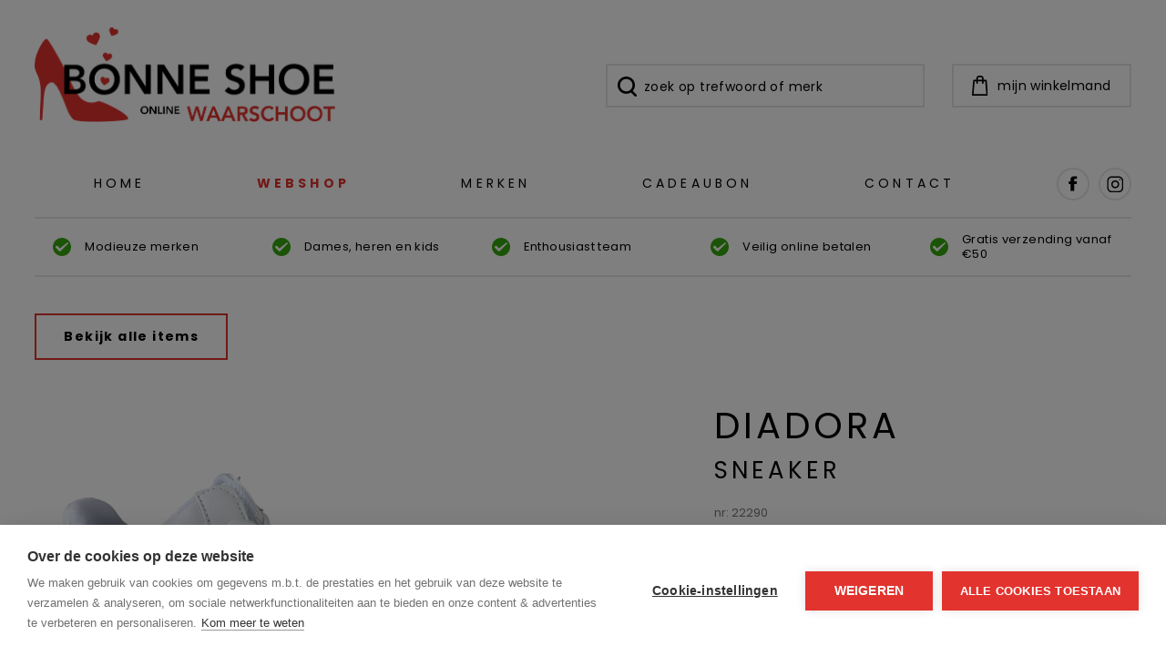

--- FILE ---
content_type: text/html; charset=utf-8
request_url: https://bonneshoeonline.be/webshop/diadora-magic-basket-demi-sneaker-licht-blauw-magic-basket-demi-22290/
body_size: 5443
content:

<!DOCTYPE HTML>
<html lang='nl'>
<head>
	<meta charset='UTF-8'>
	<meta name='Description' content="">
	<meta name='viewport' content='width=device-width, initial-scale=1.0'>
	<meta name='facebook-domain-verification' content='a4h7cw4cv2ek5v7n5ax1itgmdjdytd' />
	
	
<meta property='og:title' content='DIADORA SNEAKER LICHT BLAUW heren (MAGIC BASKET DEMI - MAGIC BASKET DEMI)' />
<meta property='og:type' content='website' />
<meta property='og:url' content='https://bonneshoeonline.be/webshop/diadora-magic-basket-demi-sneaker-licht-blauw-magic-basket-demi-22290/' />
<meta property='og:image' content='https://bonneshoeonline.be/_images/products/diadora-magic-basket-demi-schoenen-licht-blauw-magic-basket-demi-22290-0.jpg' />
<meta property='og:description' content="" />


	<title> (MAGIC BASKET DEMI) - Bonne Shoe Online</title>	
	<base href='https://bonneshoeonline.be/'>

	
	<link rel='shortcut icon' type='image/ico' href='/favicon.ico' />
	
	<link rel='stylesheet' type='text/css' href='/_css/css.php?v=2022'>
	<link rel='stylesheet' media='print' href='/_css/print.css' />
	
	<link rel='preconnect' href='https://fonts.gstatic.com'>
	<link href='https://fonts.googleapis.com/css2?family=Poppins:wght@400;700&display=swap' rel='stylesheet'>	
	
	<script src='https://kit.fontawesome.com/366fbc616c.js'></script>
	
	<script async src='https://www.google.com/recaptcha/api.js?hl=nl'></script>
	<script async type='text/javascript' src='https://maps.googleapis.com/maps/api/js?key=AIzaSyBYDyQscQaAgsatOqnVMkwGBvoLoMTX9I0&language=nl'></script>

	<script type='text/javascript' src='https://ajax.googleapis.com/ajax/libs/jquery/2.0.3/jquery.min.js'></script>
	<script defer type='text/javascript' src='/_scripts/jquery-ui.min.js'></script>
	<script defer type='text/javascript' src='/_scripts/jquery.unveil.js'></script>
	<script defer type='text/javascript' src='/_scripts/jquery.maskedinput.min.js'></script>
	<script defer type='text/javascript' src='/_scripts/jquery.nanoscroller.min.js'></script>
	<script defer type='text/javascript' src='/_scripts/jquery.fancybox.min.js'></script>
	<script defer type='text/javascript' src='/_scripts/jquery.qtip.min.js'></script>
	<script defer type='text/javascript' src='/_scripts/jquery.flex-images.min.js'></script>
	<script defer type='text/javascript' src='/_scripts/slick.min.js'></script>
	<script defer type='text/javascript' src='/_scripts/javascript.js'></script>
	

	<script type='text/javascript'>
		
		$(window).load(function() {
		
			
	
		});

		$(document).ready(function() {
				
			
							$('.size_selector0').click(function() {
								
								// init
								
								var product_id = $('#addtocart').attr('data-product');
								var size = $(this).attr('data-size');
								
								// set size as active
								
								$('.size_selector').removeClass('active');
								$(this).addClass('active');
														
								// enable add to cart button
								
								$('#addtocart').removeClass('disabled feedback error');
								$('#addtocart').text('Plaats in winkelmand');
								
								// add size to cart button
								
								$('#addtocart').attr('data-size', size);
								
								// change product price
								
								$.ajax({
									url: '/_scripts/ajax.php?action=get_product_price&product_id='+product_id+'&size='+size+'&r='+Math.random(),
									dataType: 'html',
									async: true, 
									success: function(data) {
										
										// change price
										
										$('#product_price').html(data);
										
										// animate price label
										
										$('#product_price').addClass('animated fadeIn').one('webkitAnimationEnd mozAnimationEnd MSAnimationEnd oanimationend animationend', function() {
											$('#product_price').removeClass('animated fadeIn');
										});
										
									}			
								});
								
								return false;
								
							});				
							
								$('.size_selector0').trigger('click');
								
			$('#addtocart').click(function() {
				
				// disable extra button click
				
				var clicked = $(this).attr('data-clicked');
				
				if (clicked === '') {
					
					$(this).attr('data-clicked', '1');
					
				} else {
					
					return false;
					
				}
				
				// init
				
				var product_id = $(this).attr('data-product');
				var size = $(this).attr('data-size');
				
				if (size === '') {
					
					// no size selected
					
				} else {
					
					// size selected, add product to cart
					
					$.ajax({
						url: '/_scripts/ajax.php?action=add_product_to_cart&product_id='+product_id+'&size='+size+'&r='+Math.random(),
						dataType: 'text',
						async: true, 
						success: function(data) {
							
							var data_arr = data.split('|');
							
							// error
							
							if (data_arr[0] == 'error') {
								
								$('#addtocart').addClass('error');
								$('#addtocart').html("<i class='fa fa-error-outline'></i>&nbsp; " + data_arr[1]);
								
							}
							
							// feedback
							
							if (data_arr[0] == 'feedback') {
								
								$('#addtocart').addClass('feedback');
								$('#addtocart').html("<i class='fa fa-check-circle'></i>&nbsp; " + data_arr[1]);
								
								// change cart indicator
								
								$('.cart_indicator').addClass('active');		
								
								// animate cart indicator
								
								$('.cart_indicator').addClass('animated pulse').one('webkitAnimationEnd mozAnimationEnd MSAnimationEnd oanimationend animationend', function() {
									$('.cart_indicator').removeClass('animated pulse');
								});	
								
								// change cart indicator price
								
								$.ajax({
									url: '/_scripts/ajax.php?action=set_cart_indicator_price&r='+Math.random(),
									dataType: 'html',
									async: true, 
									success: function(data_price) {
										
										$('.cart_indicator_price').html(data_price);

									}									
								});
								
								// change cart indicator counter
							
								$.ajax({
									url: '/_scripts/ajax.php?action=set_cart_indicator_counter&r='+Math.random(),
									dataType: 'html',
									async: true, 
									success: function(data_counter) {
										
										$('.cart_indicator_counter').removeClass('hidden');
										$('.cart_indicator_counter').html(data_counter);

									}									
								});
							
								// change cart indicator rollover
								
								$.ajax({
									url: '/_scripts/ajax.php?action=set_cart_indicator_rollover&r='+Math.random(),
									dataType: 'html',
									async: true, 
									success: function(data_rollover) {
		
										$('.cart_indicator_rollover').removeClass('empty');
										$('.cart_indicator_rollover').html(data_rollover);

									}									
								});
								
							}		

							// enable new button click
							
							$('#addtocart').attr('data-clicked', '');

						}			
					});
					
				}			
				
				return false;
				
			});
			
					
			$('.hamburger').click(function() {
				$('nav').slideToggle(400);
				$('.hamburger').toggleClass('is-active');
				return false;
			});
					
			$('.filter_toggle').click(function() {
				$('.filter').slideToggle(400);
				
				if ($('#filter_toggle_label').text() == 'tonen') {
					$('#filter_toggle_label').text('verbergen');
				} else {
					$('#filter_toggle_label').text('tonen');
				}
				
				$('.nano').nanoScroller();
				
				return false;
			});
			
			$('.nano').nanoScroller({
				preventPageScrolling: false, 
				alwaysVisible: false
			});
			
			$('#search').autocomplete({
				source: '/_scripts/autocomplete.php',
				minLength: 2,
				focus: function(event, ui) {
					$('#search').val(ui.item.label);
					return false;
				}, 
				select: function(event, ui) {
					$('#direct_search_url').attr('value', ui.item.id);				
					$('#search_form').submit();
				},
				position: {
					my: 'left top-1', at: 'left bottom'
				}, 
				appendTo: '.search_form'
			});
			
			$('#search').data('ui-autocomplete')._renderItem = function(ul, item) {
				
				return $('<li></li>').data('item.autocomplete', item).append('<a><img src=\'' + item.image + '\' /><span>' + item.label + ' <b>' + item.price + '</b></span></a>').appendTo(ul);
				
			};
					
		});
		
		
	function submit_newsletter_form(token) {
		document.getElementById('newsletter_form').submit();
	}
	
		
	</script>
	
	<!-- Google Tag Manager Quoted -->
	<script>(function(w,d,s,l,i){w[l]=w[l]||[];w[l].push({'gtm.start':
	new Date().getTime(),event:'gtm.js'});var f=d.getElementsByTagName(s)[0],
	j=d.createElement(s),dl=l!='dataLayer'?'&l='+l:'';j.async=true;j.src=
	'https://www.googletagmanager.com/gtm.js?id='+i+dl;f.parentNode.insertBefore(j,f);
	})(window,document,'script','dataLayer','GTM-KMSS927');</script>
	<!-- End Google Tag Manager -->
</head>

<body>

	<!-- Google Tag Manager (noscript) -->
	<noscript><div class='responsive_iframe_wrapper'><iframe src='https://www.googletagmanager.com/ns.html?id=GTM-KMSS927' height='0' width='0' style='display:none;visibility:hidden'></iframe></div></noscript>
	<!-- End Google Tag Manager (noscript) -->
	
	<div class='header'>
		<div class='wrapper'>
			<div class='logo'><a href='/'><img src='/_graphics/logo.png' alt='Home' title='Home' /></a></div>
			
			<div class='controls'>
				<button class='hamburger hamburger--squeeze' type='button'>
					<span class='hamburger-box'>
						<span class='hamburger-inner'></span>
					</span>
				</button>
				
				
	<a href='/cart/' class='cart_indicator'>
		<img src='/_graphics/icon_cart.svg' /><span>Mijn winkelmand</span><b class='cart_indicator_counter hidden'></b>
	</a>
	
				
				<div class='search_container'>
				
					<form id='search_form' name='search_form' class='search_form' method='post' action='/search/' autocomplete='off'>
						<input type='hidden' name='direct_search_url' id='direct_search_url' value='' />
						<input type='hidden' name='redirect' value='/webshop/diadora-magic-basket-demi-sneaker-licht-blauw-magic-basket-demi-22290/' />
						<input type='text' name='search' id='search' class='search' placeholder='zoek op trefwoord of merk' value='' />
					</form>
				</div>
			</div>
			
			<br class='clear' />
			
			<div class='socials'>
				<a href='https://www.instagram.com/bonneshoeonline/' target='_blank' rel='nofollow'><img src='/_graphics/icon_instagram.svg' class='instagram' /></a>
				<a href='https://www.facebook.com/BonneShoeWaarschoot/' target='_blank' rel='nofollow'><img src='/_graphics/icon_facebook.svg' class='facebook' /></a>	
			</div>

			<nav>
			<a href='/home/' class='nav_home'>Home</a><a href='/webshop/?reset_filter=1' class='nav_webshop selected'>Webshop</a><a href='/merken/' class='nav_merken'>Merken</a><a href='/cadeaubon/' class='nav_cadeaubon'>Cadeaubon</a><a href='/contact/' class='nav_contact'>Contact</a>			
			</nav>
		</div>
	</div>	
	
	<div class='content webshop'>
		<a name='feedback'></a>
		
<div class='wrapper'>
	<div class='usp_wrapper'>
	<span><img src='/_graphics/check.svg' />Modieuze merken</span><span><img src='/_graphics/check.svg' />Dames, heren en kids</span><span><img src='/_graphics/check.svg' />Enthousiast team</span><span><img src='/_graphics/check.svg' />Veilig online betalen</span><span><img src='/_graphics/check.svg' />Gratis verzending vanaf €50</span>
	</div>
</div>

<div class='wrapper'>
	<div class='product_controls'>
		<div class='left'>
			
	<a href='/webshop/' class='button'>Bekijk alle items</a>
	
		</div>
		
		<div class='right'>
			
		</div>	
	</div>
	
	<div class='product_right'>
	
		<div class='product_image_wrapper'>
		
				<div class='product_image_cover_wrapper'>
					<a href='/_images/products/diadora-magic-basket-demi-schoenen-licht-blauw-magic-basket-demi-22290-0.jpg' data-fancybox='gallery' data-caption="DIADORA SNEAKER LICHT BLAUW"><img src='/_images/products/diadora-magic-basket-demi-schoenen-licht-blauw-magic-basket-demi-22290-0.jpg' class='product_cover full' alt=" (MAGIC BASKET DEMI) - Bonne Shoe Online" title=" (MAGIC BASKET DEMI) - Bonne Shoe Online" /><div class='cover'></div></a>
					
				</div>
				
		</div>
	</div>

	<div class='product_left'>
		<h1 class='product'>
			DIADORA<br /><span>SNEAKER</span>
		</h1>
		
		<span class='reference'>nr: 22290</span>
		
		<div class='product_price_wrapper'>
			<span id='product_price' class='product_price sale'>
				<strike>€ 110</strike> 
				€ 90
				<em class='percentage'> -20%</em>
			</span>
		</div>
		
		<hr />
		
							<b class='subtitle'>
								Maat
								
							</b>
							
							<input class='size_checkbox' type='checkbox' id='size-44' name='size[]' value='44' />
							<label class='size_selector size_selector0 limited' for='size-44' data-size='44'>
								<span class='eu' title="44">44</span>
								
							</label>
							
				<a href='#' class='button full addtocart disabled' id='addtocart' data-product='22290' data-size='' data-clicked=''>Kies hierboven je maat</a>
				
			<span class='product_stock_error'>Kies eerst hierboven je maat om de winkelvoorraad te kunnen zien</span>
			
			<div class='product_stock_block'></div>
			
		<div class='product_info_left'>
			<table cellspacing='0' cellpadding='0' class='specs'>
				<tr>
					<td class='label'>Referentie</td>
					<td>MAGIC BASKET DEMI</td>
				</tr>
				
					<tr>
						<td class='label'>Merk</td>
						<td><a href='/merken/diadora/'>DIADORA</a></td>
					</tr>
							
					<tr>
						<td class='label'>Model</td>
						<td><a href='/webshop/?reset_filter=1&model=SNEAKER' rel='nofollow'>SNEAKER</a></td>
					</tr>
					
					<tr>
						<td class='label'>Kleur</td>
						<td>LICHT BLAUW</td>
					</tr>
					
			</table>
		</div>
		
		<div class='product_info_right'>
			<ul class='check'>
<li>Gratis verzending > € 75 (BE)</li>
<li>Altijd afhalen in onze winkel</li>
<li>Veilig online betalen</li>
</ul>
			<img src='/_graphics/payment_logos.png' class='payment_logos' />
		</div>
	</div>
</div>

<br class='clear' />
<hr class='spacer75' />

	<br class='clear' />
	
	<div class='wrapper'>
		<h2 class='center'><span>Wat vind je van deze?</span></h2>
		<hr class='spacer50' />
		
		<div class='product_list'>
		
<a id='product_link_20514' href='/webshop/diadora-magic-basket-mid-sneaker-wit-magic-basket-mid-20514/' class='product wide_product'>
	<div class='product_image_wrapper'>
		<div class='product_image1' style='background: url(/_images/products/_small/diadora-magic-basket-mid-schoenen-wit-magic-basket-mid-20514-0.jpg) center center no-repeat;'><img src='/_graphics/product.png' /></div>
		
		<div class='product_image_cover'></div>
		
	</div>
	
	<span class='brand'>DIADORA</span>
	<span class='name'>SNEAKER</span>
	
	<span class='price sale'>
		<strike>€ 60</strike> 
		€ 50	
	</span>
	
	<span class='status_banner dynamic'></span>
		
</a>	

<a id='product_link_23913' href='/webshop/diadora-501179583-sneaker-blauw-501179583-23913/' class='product wide_product'>
	<div class='product_image_wrapper'>
		<div class='product_image1' style='background: url(/_images/products/_small/diadora-501179583-schoenen-blauw-501179583-23913-0.jpg) center center no-repeat;'><img src='/_graphics/product.png' /></div>
		
		<div class='product_image_cover'></div>
		
	</div>
	
	<span class='brand'>DIADORA</span>
	<span class='name'>SNEAKER</span>
	
	<span class='price sale'>
		<strike>€ 100</strike> 
		€ 80	
	</span>
	
	<span class='status_banner dynamic'></span>
		
</a>	

<a id='product_link_24734' href='/webshop/diadora-dames-blauw-sneaker-24734/' class='product wide_product'>
	<div class='product_image_wrapper'>
		<div class='product_image1' style='background: url(/_images/products/_small/diadora-dames-blauw-schoenen-24734-0.jpg) center center no-repeat;'><img src='/_graphics/product.png' /></div>
		
		<div class='product_image_cover'></div>
		
	</div>
	
	<span class='brand'>DIADORA</span>
	<span class='name'>SNEAKER</span>
	
	<span class='price sale'>
		<strike>€ 105</strike> 
		€ 85	
	</span>
	
	<span class='status_banner dynamic'></span>
		
</a>	

<a id='product_link_23912' href='/webshop/diadora-501178565-sneaker-groen-501178565-23912/' class='product wide_product'>
	<div class='product_image_wrapper'>
		<div class='product_image1' style='background: url(/_images/products/_small/diadora-501178565-schoenen-groen-501178565-23912-0.jpg) center center no-repeat;'><img src='/_graphics/product.png' /></div>
		
		<div class='product_image_cover'></div>
		
	</div>
	
	<span class='brand'>DIADORA</span>
	<span class='name'>SNEAKER</span>
	
	<span class='price sale'>
		<strike>€ 105</strike> 
		€ 85	
	</span>
	
	<span class='status_banner dynamic'></span>
		
</a>	

				<div class='product_dummy wide_propuct'></div>
					
		</div>
	</div>
	
<script>
	dataLayer.push({ ecommerce: null });
	dataLayer.push({
    	event: 'view_item',
		ecommerce: {
			items: [
				{
					item_id: '22290', 
					item_name: 'MAGIC BASKET DEMI',
					price: '110.00',
					quantity: '1'
				}
			]
		}
	});
</script>

			<hr class='spacer50' />			
			
	</div>
	
	<div class='footer'>
		<div class='wrapper'>
			<div class='footer_block_list'>
				<div class='footer_block footer_block1'>
					<strong>Onze winkel</strong><br />
<br />
<a href='https://goo.gl/maps/vtWac7TgUJT8DgEcA' target='_blank'><img src='/_graphics/icon_location_white.svg' class='icon' />Stationsstraat 24<br />9950 Waarschoot</a><br />
<a href='tel:+32 9 377 14 43'><img src='/_graphics/icon_phone_white.svg' class='icon' />+32 9 377 14 43</a><br />
<a href='mailto:info@bonneshoeonline.be'><img src='/_graphics/icon_email_white.svg' class='icon' />info@bonneshoeonline.be</a><br />

				</div>
				<div class='footer_block footer_block2'>
					<strong>Openingsuren</strong><br />
<br />
<span class='day'>dinsdag</span> 9u00 - 18u00<br />
<span class='day'>woensdag</span> 9u00 - 18u00<br />
<span class='day'>donderdag</span> 9u00 - 18u00<br />
<span class='day'>vrijdag</span> 9u00 - 18u00<br />
<span class='day'>zaterdag</span> 9u00 - 18u00<br />
<span class='day'>zondag</span> 9u30 - 12u00<br />
<br />
<span class='day'>feestdagen</span> 9u30 - 12u00<br />
maandag gesloten
				</div>
				<div class='footer_block footer_block3'>
					<strong>Klantenservice</strong><br />
<br />
<a href='/faq/'>Veelgestelde vragen</a><br />
<a href='/voorwaarden/'>Verkoopsvoorwaarden</a>
				</div>
				<div class='footer_block footer_block4'>
					<strong>Stay up to date</strong>
					
					<br class='clear' />
					<a href='https://www.facebook.com/BonneShoeWaarschoot/' class='social' target='_blank' rel='nofollow'><img src='/_graphics/icon_facebook_white.svg' /></a>	
					<a href='https://www.instagram.com/bonneshoeonline/' class='social' target='_blank' rel='nofollow'><img src='/_graphics/icon_instagram_white.svg' /></a>

					<br class='clear' />
					<br />
					
					Blijf op de hoogte via mail.<br>
Schrijf je in op onze nieuwsbrief:
					<br class='clear' />
					<br />
							
					<div class='signup'>	
						<form method='post' id='newsletter_form' action='/nieuwsbrief/'>
							<input type='hidden' name='submit_newsletter_form' value='1' />
							<input type='text' name='email' class='email' placeholder='Jouw e-mailadres' />
							<button class='g-recaptcha' data-sitekey='6LdSmI8aAAAAAGck1CLytPJJUNHygFexFRHoeMG6' data-callback='submit_newsletter_form'><i class='fas fa-paper-plane'></i></button>
						</form>
					</div>					
				</div>
			</div>
		</div>
	</div>
	
	<div class='copyrights'>
		<div class='wrapper'>			
			© 2026 Bonne Shoe <i>-</i> Stationsstraat 24, 9950 Waarschoot (België) <i>-</i> BTW BE 0866.26.76.06<br /><a href='/voorwaarden/' rel='nofollow'>Algemene voorwaarden</a> <i>-</i> <a href='/faq/' rel='nofollow'>Veelgestelde vragen</a> <i>-</i> <a href='/privacy-policy/' rel='nofollow'>Privacy policy</a> <i>-</i> <a href='/cookie-policy/' rel='nofollow'>Cookie policy</a> <i>-</i> <a href='/sitemap/' rel='nofollow'>Sitemap</a> 
			<a href='https://quoted.be/' target='_blank' style='border: 0 !important;'><img src='/_graphics/quoted.png' class='quoted' alt='Quoted: Websites met méér' title='Quoted: Websites met méér' /></a>
			<br />
			
			<img src='/_graphics/payment_logos.png' class='payment_logos' />
		</div>
	</div>
	
	<script defer type='text/javascript' src='/_scripts/js_ready.php?v=673384'></script>
</body>
</html>


--- FILE ---
content_type: text/html; charset=utf-8
request_url: https://bonneshoeonline.be/_scripts/ajax.php?action=get_product_price&product_id=22290&size=44&r=0.8794328598086094
body_size: 101
content:

			<strike>€ 110</strike> 
			€ 90			
			<em class='percentage'> -20%</em>

--- FILE ---
content_type: text/html; charset=utf-8
request_url: https://www.google.com/recaptcha/api2/anchor?ar=1&k=6LdSmI8aAAAAAGck1CLytPJJUNHygFexFRHoeMG6&co=aHR0cHM6Ly9ib25uZXNob2VvbmxpbmUuYmU6NDQz&hl=nl&v=PoyoqOPhxBO7pBk68S4YbpHZ&size=invisible&anchor-ms=20000&execute-ms=30000&cb=jp5xjw20nqod
body_size: 49292
content:
<!DOCTYPE HTML><html dir="ltr" lang="nl"><head><meta http-equiv="Content-Type" content="text/html; charset=UTF-8">
<meta http-equiv="X-UA-Compatible" content="IE=edge">
<title>reCAPTCHA</title>
<style type="text/css">
/* cyrillic-ext */
@font-face {
  font-family: 'Roboto';
  font-style: normal;
  font-weight: 400;
  font-stretch: 100%;
  src: url(//fonts.gstatic.com/s/roboto/v48/KFO7CnqEu92Fr1ME7kSn66aGLdTylUAMa3GUBHMdazTgWw.woff2) format('woff2');
  unicode-range: U+0460-052F, U+1C80-1C8A, U+20B4, U+2DE0-2DFF, U+A640-A69F, U+FE2E-FE2F;
}
/* cyrillic */
@font-face {
  font-family: 'Roboto';
  font-style: normal;
  font-weight: 400;
  font-stretch: 100%;
  src: url(//fonts.gstatic.com/s/roboto/v48/KFO7CnqEu92Fr1ME7kSn66aGLdTylUAMa3iUBHMdazTgWw.woff2) format('woff2');
  unicode-range: U+0301, U+0400-045F, U+0490-0491, U+04B0-04B1, U+2116;
}
/* greek-ext */
@font-face {
  font-family: 'Roboto';
  font-style: normal;
  font-weight: 400;
  font-stretch: 100%;
  src: url(//fonts.gstatic.com/s/roboto/v48/KFO7CnqEu92Fr1ME7kSn66aGLdTylUAMa3CUBHMdazTgWw.woff2) format('woff2');
  unicode-range: U+1F00-1FFF;
}
/* greek */
@font-face {
  font-family: 'Roboto';
  font-style: normal;
  font-weight: 400;
  font-stretch: 100%;
  src: url(//fonts.gstatic.com/s/roboto/v48/KFO7CnqEu92Fr1ME7kSn66aGLdTylUAMa3-UBHMdazTgWw.woff2) format('woff2');
  unicode-range: U+0370-0377, U+037A-037F, U+0384-038A, U+038C, U+038E-03A1, U+03A3-03FF;
}
/* math */
@font-face {
  font-family: 'Roboto';
  font-style: normal;
  font-weight: 400;
  font-stretch: 100%;
  src: url(//fonts.gstatic.com/s/roboto/v48/KFO7CnqEu92Fr1ME7kSn66aGLdTylUAMawCUBHMdazTgWw.woff2) format('woff2');
  unicode-range: U+0302-0303, U+0305, U+0307-0308, U+0310, U+0312, U+0315, U+031A, U+0326-0327, U+032C, U+032F-0330, U+0332-0333, U+0338, U+033A, U+0346, U+034D, U+0391-03A1, U+03A3-03A9, U+03B1-03C9, U+03D1, U+03D5-03D6, U+03F0-03F1, U+03F4-03F5, U+2016-2017, U+2034-2038, U+203C, U+2040, U+2043, U+2047, U+2050, U+2057, U+205F, U+2070-2071, U+2074-208E, U+2090-209C, U+20D0-20DC, U+20E1, U+20E5-20EF, U+2100-2112, U+2114-2115, U+2117-2121, U+2123-214F, U+2190, U+2192, U+2194-21AE, U+21B0-21E5, U+21F1-21F2, U+21F4-2211, U+2213-2214, U+2216-22FF, U+2308-230B, U+2310, U+2319, U+231C-2321, U+2336-237A, U+237C, U+2395, U+239B-23B7, U+23D0, U+23DC-23E1, U+2474-2475, U+25AF, U+25B3, U+25B7, U+25BD, U+25C1, U+25CA, U+25CC, U+25FB, U+266D-266F, U+27C0-27FF, U+2900-2AFF, U+2B0E-2B11, U+2B30-2B4C, U+2BFE, U+3030, U+FF5B, U+FF5D, U+1D400-1D7FF, U+1EE00-1EEFF;
}
/* symbols */
@font-face {
  font-family: 'Roboto';
  font-style: normal;
  font-weight: 400;
  font-stretch: 100%;
  src: url(//fonts.gstatic.com/s/roboto/v48/KFO7CnqEu92Fr1ME7kSn66aGLdTylUAMaxKUBHMdazTgWw.woff2) format('woff2');
  unicode-range: U+0001-000C, U+000E-001F, U+007F-009F, U+20DD-20E0, U+20E2-20E4, U+2150-218F, U+2190, U+2192, U+2194-2199, U+21AF, U+21E6-21F0, U+21F3, U+2218-2219, U+2299, U+22C4-22C6, U+2300-243F, U+2440-244A, U+2460-24FF, U+25A0-27BF, U+2800-28FF, U+2921-2922, U+2981, U+29BF, U+29EB, U+2B00-2BFF, U+4DC0-4DFF, U+FFF9-FFFB, U+10140-1018E, U+10190-1019C, U+101A0, U+101D0-101FD, U+102E0-102FB, U+10E60-10E7E, U+1D2C0-1D2D3, U+1D2E0-1D37F, U+1F000-1F0FF, U+1F100-1F1AD, U+1F1E6-1F1FF, U+1F30D-1F30F, U+1F315, U+1F31C, U+1F31E, U+1F320-1F32C, U+1F336, U+1F378, U+1F37D, U+1F382, U+1F393-1F39F, U+1F3A7-1F3A8, U+1F3AC-1F3AF, U+1F3C2, U+1F3C4-1F3C6, U+1F3CA-1F3CE, U+1F3D4-1F3E0, U+1F3ED, U+1F3F1-1F3F3, U+1F3F5-1F3F7, U+1F408, U+1F415, U+1F41F, U+1F426, U+1F43F, U+1F441-1F442, U+1F444, U+1F446-1F449, U+1F44C-1F44E, U+1F453, U+1F46A, U+1F47D, U+1F4A3, U+1F4B0, U+1F4B3, U+1F4B9, U+1F4BB, U+1F4BF, U+1F4C8-1F4CB, U+1F4D6, U+1F4DA, U+1F4DF, U+1F4E3-1F4E6, U+1F4EA-1F4ED, U+1F4F7, U+1F4F9-1F4FB, U+1F4FD-1F4FE, U+1F503, U+1F507-1F50B, U+1F50D, U+1F512-1F513, U+1F53E-1F54A, U+1F54F-1F5FA, U+1F610, U+1F650-1F67F, U+1F687, U+1F68D, U+1F691, U+1F694, U+1F698, U+1F6AD, U+1F6B2, U+1F6B9-1F6BA, U+1F6BC, U+1F6C6-1F6CF, U+1F6D3-1F6D7, U+1F6E0-1F6EA, U+1F6F0-1F6F3, U+1F6F7-1F6FC, U+1F700-1F7FF, U+1F800-1F80B, U+1F810-1F847, U+1F850-1F859, U+1F860-1F887, U+1F890-1F8AD, U+1F8B0-1F8BB, U+1F8C0-1F8C1, U+1F900-1F90B, U+1F93B, U+1F946, U+1F984, U+1F996, U+1F9E9, U+1FA00-1FA6F, U+1FA70-1FA7C, U+1FA80-1FA89, U+1FA8F-1FAC6, U+1FACE-1FADC, U+1FADF-1FAE9, U+1FAF0-1FAF8, U+1FB00-1FBFF;
}
/* vietnamese */
@font-face {
  font-family: 'Roboto';
  font-style: normal;
  font-weight: 400;
  font-stretch: 100%;
  src: url(//fonts.gstatic.com/s/roboto/v48/KFO7CnqEu92Fr1ME7kSn66aGLdTylUAMa3OUBHMdazTgWw.woff2) format('woff2');
  unicode-range: U+0102-0103, U+0110-0111, U+0128-0129, U+0168-0169, U+01A0-01A1, U+01AF-01B0, U+0300-0301, U+0303-0304, U+0308-0309, U+0323, U+0329, U+1EA0-1EF9, U+20AB;
}
/* latin-ext */
@font-face {
  font-family: 'Roboto';
  font-style: normal;
  font-weight: 400;
  font-stretch: 100%;
  src: url(//fonts.gstatic.com/s/roboto/v48/KFO7CnqEu92Fr1ME7kSn66aGLdTylUAMa3KUBHMdazTgWw.woff2) format('woff2');
  unicode-range: U+0100-02BA, U+02BD-02C5, U+02C7-02CC, U+02CE-02D7, U+02DD-02FF, U+0304, U+0308, U+0329, U+1D00-1DBF, U+1E00-1E9F, U+1EF2-1EFF, U+2020, U+20A0-20AB, U+20AD-20C0, U+2113, U+2C60-2C7F, U+A720-A7FF;
}
/* latin */
@font-face {
  font-family: 'Roboto';
  font-style: normal;
  font-weight: 400;
  font-stretch: 100%;
  src: url(//fonts.gstatic.com/s/roboto/v48/KFO7CnqEu92Fr1ME7kSn66aGLdTylUAMa3yUBHMdazQ.woff2) format('woff2');
  unicode-range: U+0000-00FF, U+0131, U+0152-0153, U+02BB-02BC, U+02C6, U+02DA, U+02DC, U+0304, U+0308, U+0329, U+2000-206F, U+20AC, U+2122, U+2191, U+2193, U+2212, U+2215, U+FEFF, U+FFFD;
}
/* cyrillic-ext */
@font-face {
  font-family: 'Roboto';
  font-style: normal;
  font-weight: 500;
  font-stretch: 100%;
  src: url(//fonts.gstatic.com/s/roboto/v48/KFO7CnqEu92Fr1ME7kSn66aGLdTylUAMa3GUBHMdazTgWw.woff2) format('woff2');
  unicode-range: U+0460-052F, U+1C80-1C8A, U+20B4, U+2DE0-2DFF, U+A640-A69F, U+FE2E-FE2F;
}
/* cyrillic */
@font-face {
  font-family: 'Roboto';
  font-style: normal;
  font-weight: 500;
  font-stretch: 100%;
  src: url(//fonts.gstatic.com/s/roboto/v48/KFO7CnqEu92Fr1ME7kSn66aGLdTylUAMa3iUBHMdazTgWw.woff2) format('woff2');
  unicode-range: U+0301, U+0400-045F, U+0490-0491, U+04B0-04B1, U+2116;
}
/* greek-ext */
@font-face {
  font-family: 'Roboto';
  font-style: normal;
  font-weight: 500;
  font-stretch: 100%;
  src: url(//fonts.gstatic.com/s/roboto/v48/KFO7CnqEu92Fr1ME7kSn66aGLdTylUAMa3CUBHMdazTgWw.woff2) format('woff2');
  unicode-range: U+1F00-1FFF;
}
/* greek */
@font-face {
  font-family: 'Roboto';
  font-style: normal;
  font-weight: 500;
  font-stretch: 100%;
  src: url(//fonts.gstatic.com/s/roboto/v48/KFO7CnqEu92Fr1ME7kSn66aGLdTylUAMa3-UBHMdazTgWw.woff2) format('woff2');
  unicode-range: U+0370-0377, U+037A-037F, U+0384-038A, U+038C, U+038E-03A1, U+03A3-03FF;
}
/* math */
@font-face {
  font-family: 'Roboto';
  font-style: normal;
  font-weight: 500;
  font-stretch: 100%;
  src: url(//fonts.gstatic.com/s/roboto/v48/KFO7CnqEu92Fr1ME7kSn66aGLdTylUAMawCUBHMdazTgWw.woff2) format('woff2');
  unicode-range: U+0302-0303, U+0305, U+0307-0308, U+0310, U+0312, U+0315, U+031A, U+0326-0327, U+032C, U+032F-0330, U+0332-0333, U+0338, U+033A, U+0346, U+034D, U+0391-03A1, U+03A3-03A9, U+03B1-03C9, U+03D1, U+03D5-03D6, U+03F0-03F1, U+03F4-03F5, U+2016-2017, U+2034-2038, U+203C, U+2040, U+2043, U+2047, U+2050, U+2057, U+205F, U+2070-2071, U+2074-208E, U+2090-209C, U+20D0-20DC, U+20E1, U+20E5-20EF, U+2100-2112, U+2114-2115, U+2117-2121, U+2123-214F, U+2190, U+2192, U+2194-21AE, U+21B0-21E5, U+21F1-21F2, U+21F4-2211, U+2213-2214, U+2216-22FF, U+2308-230B, U+2310, U+2319, U+231C-2321, U+2336-237A, U+237C, U+2395, U+239B-23B7, U+23D0, U+23DC-23E1, U+2474-2475, U+25AF, U+25B3, U+25B7, U+25BD, U+25C1, U+25CA, U+25CC, U+25FB, U+266D-266F, U+27C0-27FF, U+2900-2AFF, U+2B0E-2B11, U+2B30-2B4C, U+2BFE, U+3030, U+FF5B, U+FF5D, U+1D400-1D7FF, U+1EE00-1EEFF;
}
/* symbols */
@font-face {
  font-family: 'Roboto';
  font-style: normal;
  font-weight: 500;
  font-stretch: 100%;
  src: url(//fonts.gstatic.com/s/roboto/v48/KFO7CnqEu92Fr1ME7kSn66aGLdTylUAMaxKUBHMdazTgWw.woff2) format('woff2');
  unicode-range: U+0001-000C, U+000E-001F, U+007F-009F, U+20DD-20E0, U+20E2-20E4, U+2150-218F, U+2190, U+2192, U+2194-2199, U+21AF, U+21E6-21F0, U+21F3, U+2218-2219, U+2299, U+22C4-22C6, U+2300-243F, U+2440-244A, U+2460-24FF, U+25A0-27BF, U+2800-28FF, U+2921-2922, U+2981, U+29BF, U+29EB, U+2B00-2BFF, U+4DC0-4DFF, U+FFF9-FFFB, U+10140-1018E, U+10190-1019C, U+101A0, U+101D0-101FD, U+102E0-102FB, U+10E60-10E7E, U+1D2C0-1D2D3, U+1D2E0-1D37F, U+1F000-1F0FF, U+1F100-1F1AD, U+1F1E6-1F1FF, U+1F30D-1F30F, U+1F315, U+1F31C, U+1F31E, U+1F320-1F32C, U+1F336, U+1F378, U+1F37D, U+1F382, U+1F393-1F39F, U+1F3A7-1F3A8, U+1F3AC-1F3AF, U+1F3C2, U+1F3C4-1F3C6, U+1F3CA-1F3CE, U+1F3D4-1F3E0, U+1F3ED, U+1F3F1-1F3F3, U+1F3F5-1F3F7, U+1F408, U+1F415, U+1F41F, U+1F426, U+1F43F, U+1F441-1F442, U+1F444, U+1F446-1F449, U+1F44C-1F44E, U+1F453, U+1F46A, U+1F47D, U+1F4A3, U+1F4B0, U+1F4B3, U+1F4B9, U+1F4BB, U+1F4BF, U+1F4C8-1F4CB, U+1F4D6, U+1F4DA, U+1F4DF, U+1F4E3-1F4E6, U+1F4EA-1F4ED, U+1F4F7, U+1F4F9-1F4FB, U+1F4FD-1F4FE, U+1F503, U+1F507-1F50B, U+1F50D, U+1F512-1F513, U+1F53E-1F54A, U+1F54F-1F5FA, U+1F610, U+1F650-1F67F, U+1F687, U+1F68D, U+1F691, U+1F694, U+1F698, U+1F6AD, U+1F6B2, U+1F6B9-1F6BA, U+1F6BC, U+1F6C6-1F6CF, U+1F6D3-1F6D7, U+1F6E0-1F6EA, U+1F6F0-1F6F3, U+1F6F7-1F6FC, U+1F700-1F7FF, U+1F800-1F80B, U+1F810-1F847, U+1F850-1F859, U+1F860-1F887, U+1F890-1F8AD, U+1F8B0-1F8BB, U+1F8C0-1F8C1, U+1F900-1F90B, U+1F93B, U+1F946, U+1F984, U+1F996, U+1F9E9, U+1FA00-1FA6F, U+1FA70-1FA7C, U+1FA80-1FA89, U+1FA8F-1FAC6, U+1FACE-1FADC, U+1FADF-1FAE9, U+1FAF0-1FAF8, U+1FB00-1FBFF;
}
/* vietnamese */
@font-face {
  font-family: 'Roboto';
  font-style: normal;
  font-weight: 500;
  font-stretch: 100%;
  src: url(//fonts.gstatic.com/s/roboto/v48/KFO7CnqEu92Fr1ME7kSn66aGLdTylUAMa3OUBHMdazTgWw.woff2) format('woff2');
  unicode-range: U+0102-0103, U+0110-0111, U+0128-0129, U+0168-0169, U+01A0-01A1, U+01AF-01B0, U+0300-0301, U+0303-0304, U+0308-0309, U+0323, U+0329, U+1EA0-1EF9, U+20AB;
}
/* latin-ext */
@font-face {
  font-family: 'Roboto';
  font-style: normal;
  font-weight: 500;
  font-stretch: 100%;
  src: url(//fonts.gstatic.com/s/roboto/v48/KFO7CnqEu92Fr1ME7kSn66aGLdTylUAMa3KUBHMdazTgWw.woff2) format('woff2');
  unicode-range: U+0100-02BA, U+02BD-02C5, U+02C7-02CC, U+02CE-02D7, U+02DD-02FF, U+0304, U+0308, U+0329, U+1D00-1DBF, U+1E00-1E9F, U+1EF2-1EFF, U+2020, U+20A0-20AB, U+20AD-20C0, U+2113, U+2C60-2C7F, U+A720-A7FF;
}
/* latin */
@font-face {
  font-family: 'Roboto';
  font-style: normal;
  font-weight: 500;
  font-stretch: 100%;
  src: url(//fonts.gstatic.com/s/roboto/v48/KFO7CnqEu92Fr1ME7kSn66aGLdTylUAMa3yUBHMdazQ.woff2) format('woff2');
  unicode-range: U+0000-00FF, U+0131, U+0152-0153, U+02BB-02BC, U+02C6, U+02DA, U+02DC, U+0304, U+0308, U+0329, U+2000-206F, U+20AC, U+2122, U+2191, U+2193, U+2212, U+2215, U+FEFF, U+FFFD;
}
/* cyrillic-ext */
@font-face {
  font-family: 'Roboto';
  font-style: normal;
  font-weight: 900;
  font-stretch: 100%;
  src: url(//fonts.gstatic.com/s/roboto/v48/KFO7CnqEu92Fr1ME7kSn66aGLdTylUAMa3GUBHMdazTgWw.woff2) format('woff2');
  unicode-range: U+0460-052F, U+1C80-1C8A, U+20B4, U+2DE0-2DFF, U+A640-A69F, U+FE2E-FE2F;
}
/* cyrillic */
@font-face {
  font-family: 'Roboto';
  font-style: normal;
  font-weight: 900;
  font-stretch: 100%;
  src: url(//fonts.gstatic.com/s/roboto/v48/KFO7CnqEu92Fr1ME7kSn66aGLdTylUAMa3iUBHMdazTgWw.woff2) format('woff2');
  unicode-range: U+0301, U+0400-045F, U+0490-0491, U+04B0-04B1, U+2116;
}
/* greek-ext */
@font-face {
  font-family: 'Roboto';
  font-style: normal;
  font-weight: 900;
  font-stretch: 100%;
  src: url(//fonts.gstatic.com/s/roboto/v48/KFO7CnqEu92Fr1ME7kSn66aGLdTylUAMa3CUBHMdazTgWw.woff2) format('woff2');
  unicode-range: U+1F00-1FFF;
}
/* greek */
@font-face {
  font-family: 'Roboto';
  font-style: normal;
  font-weight: 900;
  font-stretch: 100%;
  src: url(//fonts.gstatic.com/s/roboto/v48/KFO7CnqEu92Fr1ME7kSn66aGLdTylUAMa3-UBHMdazTgWw.woff2) format('woff2');
  unicode-range: U+0370-0377, U+037A-037F, U+0384-038A, U+038C, U+038E-03A1, U+03A3-03FF;
}
/* math */
@font-face {
  font-family: 'Roboto';
  font-style: normal;
  font-weight: 900;
  font-stretch: 100%;
  src: url(//fonts.gstatic.com/s/roboto/v48/KFO7CnqEu92Fr1ME7kSn66aGLdTylUAMawCUBHMdazTgWw.woff2) format('woff2');
  unicode-range: U+0302-0303, U+0305, U+0307-0308, U+0310, U+0312, U+0315, U+031A, U+0326-0327, U+032C, U+032F-0330, U+0332-0333, U+0338, U+033A, U+0346, U+034D, U+0391-03A1, U+03A3-03A9, U+03B1-03C9, U+03D1, U+03D5-03D6, U+03F0-03F1, U+03F4-03F5, U+2016-2017, U+2034-2038, U+203C, U+2040, U+2043, U+2047, U+2050, U+2057, U+205F, U+2070-2071, U+2074-208E, U+2090-209C, U+20D0-20DC, U+20E1, U+20E5-20EF, U+2100-2112, U+2114-2115, U+2117-2121, U+2123-214F, U+2190, U+2192, U+2194-21AE, U+21B0-21E5, U+21F1-21F2, U+21F4-2211, U+2213-2214, U+2216-22FF, U+2308-230B, U+2310, U+2319, U+231C-2321, U+2336-237A, U+237C, U+2395, U+239B-23B7, U+23D0, U+23DC-23E1, U+2474-2475, U+25AF, U+25B3, U+25B7, U+25BD, U+25C1, U+25CA, U+25CC, U+25FB, U+266D-266F, U+27C0-27FF, U+2900-2AFF, U+2B0E-2B11, U+2B30-2B4C, U+2BFE, U+3030, U+FF5B, U+FF5D, U+1D400-1D7FF, U+1EE00-1EEFF;
}
/* symbols */
@font-face {
  font-family: 'Roboto';
  font-style: normal;
  font-weight: 900;
  font-stretch: 100%;
  src: url(//fonts.gstatic.com/s/roboto/v48/KFO7CnqEu92Fr1ME7kSn66aGLdTylUAMaxKUBHMdazTgWw.woff2) format('woff2');
  unicode-range: U+0001-000C, U+000E-001F, U+007F-009F, U+20DD-20E0, U+20E2-20E4, U+2150-218F, U+2190, U+2192, U+2194-2199, U+21AF, U+21E6-21F0, U+21F3, U+2218-2219, U+2299, U+22C4-22C6, U+2300-243F, U+2440-244A, U+2460-24FF, U+25A0-27BF, U+2800-28FF, U+2921-2922, U+2981, U+29BF, U+29EB, U+2B00-2BFF, U+4DC0-4DFF, U+FFF9-FFFB, U+10140-1018E, U+10190-1019C, U+101A0, U+101D0-101FD, U+102E0-102FB, U+10E60-10E7E, U+1D2C0-1D2D3, U+1D2E0-1D37F, U+1F000-1F0FF, U+1F100-1F1AD, U+1F1E6-1F1FF, U+1F30D-1F30F, U+1F315, U+1F31C, U+1F31E, U+1F320-1F32C, U+1F336, U+1F378, U+1F37D, U+1F382, U+1F393-1F39F, U+1F3A7-1F3A8, U+1F3AC-1F3AF, U+1F3C2, U+1F3C4-1F3C6, U+1F3CA-1F3CE, U+1F3D4-1F3E0, U+1F3ED, U+1F3F1-1F3F3, U+1F3F5-1F3F7, U+1F408, U+1F415, U+1F41F, U+1F426, U+1F43F, U+1F441-1F442, U+1F444, U+1F446-1F449, U+1F44C-1F44E, U+1F453, U+1F46A, U+1F47D, U+1F4A3, U+1F4B0, U+1F4B3, U+1F4B9, U+1F4BB, U+1F4BF, U+1F4C8-1F4CB, U+1F4D6, U+1F4DA, U+1F4DF, U+1F4E3-1F4E6, U+1F4EA-1F4ED, U+1F4F7, U+1F4F9-1F4FB, U+1F4FD-1F4FE, U+1F503, U+1F507-1F50B, U+1F50D, U+1F512-1F513, U+1F53E-1F54A, U+1F54F-1F5FA, U+1F610, U+1F650-1F67F, U+1F687, U+1F68D, U+1F691, U+1F694, U+1F698, U+1F6AD, U+1F6B2, U+1F6B9-1F6BA, U+1F6BC, U+1F6C6-1F6CF, U+1F6D3-1F6D7, U+1F6E0-1F6EA, U+1F6F0-1F6F3, U+1F6F7-1F6FC, U+1F700-1F7FF, U+1F800-1F80B, U+1F810-1F847, U+1F850-1F859, U+1F860-1F887, U+1F890-1F8AD, U+1F8B0-1F8BB, U+1F8C0-1F8C1, U+1F900-1F90B, U+1F93B, U+1F946, U+1F984, U+1F996, U+1F9E9, U+1FA00-1FA6F, U+1FA70-1FA7C, U+1FA80-1FA89, U+1FA8F-1FAC6, U+1FACE-1FADC, U+1FADF-1FAE9, U+1FAF0-1FAF8, U+1FB00-1FBFF;
}
/* vietnamese */
@font-face {
  font-family: 'Roboto';
  font-style: normal;
  font-weight: 900;
  font-stretch: 100%;
  src: url(//fonts.gstatic.com/s/roboto/v48/KFO7CnqEu92Fr1ME7kSn66aGLdTylUAMa3OUBHMdazTgWw.woff2) format('woff2');
  unicode-range: U+0102-0103, U+0110-0111, U+0128-0129, U+0168-0169, U+01A0-01A1, U+01AF-01B0, U+0300-0301, U+0303-0304, U+0308-0309, U+0323, U+0329, U+1EA0-1EF9, U+20AB;
}
/* latin-ext */
@font-face {
  font-family: 'Roboto';
  font-style: normal;
  font-weight: 900;
  font-stretch: 100%;
  src: url(//fonts.gstatic.com/s/roboto/v48/KFO7CnqEu92Fr1ME7kSn66aGLdTylUAMa3KUBHMdazTgWw.woff2) format('woff2');
  unicode-range: U+0100-02BA, U+02BD-02C5, U+02C7-02CC, U+02CE-02D7, U+02DD-02FF, U+0304, U+0308, U+0329, U+1D00-1DBF, U+1E00-1E9F, U+1EF2-1EFF, U+2020, U+20A0-20AB, U+20AD-20C0, U+2113, U+2C60-2C7F, U+A720-A7FF;
}
/* latin */
@font-face {
  font-family: 'Roboto';
  font-style: normal;
  font-weight: 900;
  font-stretch: 100%;
  src: url(//fonts.gstatic.com/s/roboto/v48/KFO7CnqEu92Fr1ME7kSn66aGLdTylUAMa3yUBHMdazQ.woff2) format('woff2');
  unicode-range: U+0000-00FF, U+0131, U+0152-0153, U+02BB-02BC, U+02C6, U+02DA, U+02DC, U+0304, U+0308, U+0329, U+2000-206F, U+20AC, U+2122, U+2191, U+2193, U+2212, U+2215, U+FEFF, U+FFFD;
}

</style>
<link rel="stylesheet" type="text/css" href="https://www.gstatic.com/recaptcha/releases/PoyoqOPhxBO7pBk68S4YbpHZ/styles__ltr.css">
<script nonce="ACF-M9LFG2pj6wKLTALGQg" type="text/javascript">window['__recaptcha_api'] = 'https://www.google.com/recaptcha/api2/';</script>
<script type="text/javascript" src="https://www.gstatic.com/recaptcha/releases/PoyoqOPhxBO7pBk68S4YbpHZ/recaptcha__nl.js" nonce="ACF-M9LFG2pj6wKLTALGQg">
      
    </script></head>
<body><div id="rc-anchor-alert" class="rc-anchor-alert"></div>
<input type="hidden" id="recaptcha-token" value="[base64]">
<script type="text/javascript" nonce="ACF-M9LFG2pj6wKLTALGQg">
      recaptcha.anchor.Main.init("[\x22ainput\x22,[\x22bgdata\x22,\x22\x22,\[base64]/[base64]/[base64]/[base64]/[base64]/UltsKytdPUU6KEU8MjA0OD9SW2wrK109RT4+NnwxOTI6KChFJjY0NTEyKT09NTUyOTYmJk0rMTxjLmxlbmd0aCYmKGMuY2hhckNvZGVBdChNKzEpJjY0NTEyKT09NTYzMjA/[base64]/[base64]/[base64]/[base64]/[base64]/[base64]/[base64]\x22,\[base64]\\u003d\x22,\x22w4QCw5wNwoBzwpYoZVZSAFt1TsKvw5jDkMKtc3LCrn7ChcOGw7VswrHCqcK9NRHCn0RPc8O0GcOYCDnDojojGcOtMhrCjGPDp1wnwqh6cGvDlTNow5ENWinDiEDDtcKeahTDoFzDh0TDmcONAEIQHk8rwrREwoIPwq9zWA1Dw6nCjsKNw6PDlhs/[base64]/DqcKRwox5M8O5TF7DhyYCwpBXw5pBBTYAwpbDhMOYw7gVB0BLOAnCrMKQAMKzZ8OXw4B3EA0qwpE6w5zCu2QJw4DDhsOnD8O8JMKlFcKtaWfCvkBEX1fDiMKHwrNkBMO/w7TDiMKeTmnCtwvClMOeL8KJw5cRwr/[base64]/CmMOEU0/Di8KHw7oxw4F1wp96KnnDqsOtGsOOQ8KcXlxDwpTDgHpjDz/CkUhABMOxFzRVwpHCtsKRMHPDl8K+FcOYw53ClsOnNcOnwokRw5LDr8KdB8OKw47CssK/ZsKlAXDCiiXCuTo4T8Kdw5XDpcOgw419w5YED8K9wot9GhXChxpgFMOPG8K/eQ0Iw4RFQMO2fMKcw5PCicK4wrZXch3Cn8KowrjCojvDhCnDl8OAFMKiwoLDoF/DkUPDgE7CglAQwq8NasOVw6LCtsOYw6sSwpnDnsOLUxZSw4dufMOJR0phw58ew4fDsHJPcQvCoQ/CqMK6w4hlT8OfwrI4w5gyw4LDosK7B1NywpjClkc7dcKEF8KABsOywp/[base64]/[base64]/Cm0nCuUhtDR0tw7IQWMO4LMKcwpfCgQ/DnF7DiGVnMFIuwrs8LcKzwqktw519XhdtacOMd3LCvsOVGX8ewojDkkvDokPChxTCrFx1ZD4Awr9kw6LDhVjChmbDq8K6wrFKw47Cq2oySwZuwqXDvmU2LGVzMB/DiMO0wo0fwq4jw4QRNcKCPcK6w4cgw5A2Ql3Dg8O1w752w5vCmilvwp4jdsKvw6HDncKTRcOhN0HDqcKKw5HDrgFcXXIAwp8tCMOPPsKZWhTCmMOMw6fDtMOEB8OlN34uHlVowrnCswUww4/Dv0PCvmoywqfCu8OSw7PDiBvClsKdGGFSCcKnw4TDh191woPDhMOdwrXDnsKzOBfCpExqJQFCXDHDrF/Cv1LDvlkQwroXw4vDgsOtalYPw7HDqcOtw78AZ1/Dq8KpcMOHb8OLM8KSwr1ZJGEVw55uw63DrnzDkMKsXsKxw4vDmMK4w7rDlSNdZGhgw6FgD8Krw7wXHi/DkwvCj8OAw73Dh8KVw7LCs8KfB1fDgcKywpnCknTCgsOuLV7ChsOOwrLDoFzCsRAnwqoxw6PDh8OzbVhuP3/[base64]/CoifDkcKow7QTwrM4aMK+w4fDoMO/GMKPVMObwpTDklY4w4poeT9Kw6kXwpwGwqsqaS4Dw6nCuysQJsOUwoxHw6jDv1XCrjRLWHnDp2vCksOXwqJbwonCgTDDk8KgwrrCqcOxdSN+wozCiMO6acOrw6zDtTHDnF/CusKdw6nDssK7ckrDq3nChX/[base64]/[base64]/Ds8OTw5vDnsKjwrg7d15GIS4rwrnCumMBw7wmdF/CrHjDocKTI8KDw6TDjTUYeU/[base64]/DosKnLRcUCcOTYwsRwr0lWX9lJh4zUyY+EsKmacOIMMOaHVjCtwvDrlVewqkPZzQKwrHDu8Kxw6nCjMK4VFLCqQNGwrokwp8KDMOZXWHDlQ01aMOGW8KGw7jDu8ObZ3twIsKCE0J7w5XCjVk/P31ZfGxGSGELX8K5WsKJwoQIHsOSIsOxGMKhLsObDsOfHMKYMsOBw4A7woEUVMOHw6x7ZzUGFEJyEcKhQwgUFm9Uw5/Dp8Klw6U7w5VMw5dtwoF9EVQiLmLDosKhw4IGWnrDqsO1UMKaw4PDhsKrW8K2Z0bDigPCnngxwpHCo8KEVHbCmsKDVMKYw4R1w57CsHhLwodQbD4MwrzDjj/CkMOfSsKFw63DgcO0w4TCsjPDscODTcOgwr5qwonDisKHwovDh8OoQ8O/eG8vEsKHIxHCtTTDgcK2bsOIwp3CkMK/Iw0aw5zDnMKPwqpdw6HCiS/CiMKpw6vCqcKXw5zCrcOtwp0yFxwaGQXCoTIww4oYw41DKEQDJmzDgcKGw5vCg2LDrcOuFy3DgCjDvcK/L8KqFGPCjMOML8KAwqdDM1xzAcKCwrB8w4nDtxBewp/[base64]/[base64]/[base64]/w7jDkVVbwoXDinYOETN/IsOIwovCpDjCpzFow63DoUA4GkIGBsK6MnnCssODw4LDo8KeOlnDnCUzM8K1wqB4QnjCt8OxwqVLAxJtPcOOwpvDvCTDhcKpwpska0bCkEwWwrALw6VgWcOMNhDCq2/[base64]/Dhi7CpcOqwprCs8KjwqkUHBvClMKjdMOAfjzCp8KHwrrDjB82wpjDlXA4wp/DqSw4woDDusKFwq1yw5wxwrHDjsKJZsOGw4TDvwhpw448wod8w57CqsKew5IOw45UBsO4ZjnDsFnDmcOXw7o/w4RAw5M2w6w9Wip8PcKXNsKLwp0HGmbDhzzDg8OXY0IxKMKOP15Aw6kXwqPDicOqw4fCvMK6KsKwKcOkCmvCmsKuE8KFwq/CiMOyFMKowrDCv2PCpCzDvzzCtzI/L8OvRMOzZhXDp8KpGGIEw5nCqxbCqkIXwq3DrsK8w6cmw6PDssKiTsKSOsKAdcOAw7koZn3Cr00aXl/[base64]/TcKFVR/CtsObw40yBR95d3xYIMOCw4jCssO7KVvDqDgXC3IGICbCjy0RdjQiXyUZTsKGHl3DtsOPCMKLwq/[base64]/w7FUw5kpw7owwownwrEPL8Olw6/DhEPCmcKnNcK0ZMOFwoDCgzlTbwMVaMKmw4zCscO2A8K5wrlgwoYmKgVCwo/Ck0VCw5zCkwVyw5DCml5ww6I0w7fDkxgjwopbw6jClsKvS1nDlihSR8O5acKzwqHCk8OUbSA/LMOjw4rDnDzDh8K2w7LDuMO5V8KsFHc0ZSNRw6bDtChWw43DjsOVwrVgwoVOwpbCpHjDnMKSRMKaw7RvaQ5bEMOcw7wZwprCj8O8wolsE8KHGMK7ZjfDrcKgw57DtyXCm8KrXsObfcKHD2kNUEEIwrZ+w6xLw4/DlRPCriEGAMOuYxTDrixUccOCwr7CqmhuwojClT9eXlTCvmTDhSpjw4dPMMO+Sxxzw5cEIAtEwrjCqTbChMOHwoEIEMOtX8OZMMK4wrolBcK3wq3DvcOYL8Odw6vChsOXSE3ChsKZwqVjPzvClArDiTlfKcOEVHkVw7vCnj/Cl8ObJTbCqFNRwpJ9wq/CjsOXwrzCm8K6dQfCkHrCjcK1w5/Cm8OdbsOhw6Y+w6/CjMKxImQJZhA2A8KtwoXChkPDgHfCsxUwwpg+woLDl8O7F8K/[base64]/DjEFOJjNtdcK/[base64]/[base64]/[base64]/CisKRwoM3w7pJI8OZwpJ8c2xncB5Rw4IzfBPDlE8Gw5TCocOXWn0zTsKyHcKsNgxWwozCiXZkRzloRsOXw6bDmTgRwoZSw5JeHGzDqFjCoMKZN8KFwpHDk8OGw4fDiMOFNzrCgsK2VhTDksOEwoF5wqDDusKVwqd4S8ONwoN/wrkwwoXDjX4lwrI2QMOrwp0YBMOBw5jChcOcw4IrwozDlcOTDsKaw6ELwqjCqxNeJcODw7Rrw7jCrCTDkEXDqytPwr57TivCkjDCty4owpDDuMOOZih0w55UCHTCpsOJw6bCmh/[base64]/w6LCt8OTJForw4kiecO3w6BWCTlGw7tmbm/DmsKnfVHDrmM3aMOXwp/CgMOGw6nDmcORw5hrwpPDr8KxwoFNw5fDucK3woHCp8O0Wxgiw6XCkcO8w4nCmHwQJRxfw5DDnMOPN3DDsnTDg8O3SXHCksOcZcKTw7/DucOMw6HCvcKWwoMhwpMiwrUBw7/DuFLCsn3DrW3CrsKYw53Djw5GwqlNN8KyJ8KRRMORwp7CmcO5KcK9wq59OnN5eMKYMMOPw7oawp5dWsKRwrAbaTRcw5RFV8KSwrEWw7nDrlltSA7Du8OzwoXCusO/QRLCvsOqwpkfwqc9w7hwFMOlKUdzPsOda8OxWMO/Ez/[base64]/w47CpsKjwq/[base64]/CmVtwwqDDjcKlw6hvEXoiw5PCjW7Dk8KLA2Mww6p0PMK0w5ENwoZ5w7XDr1TDrWRcw74TwpEPw6XDjMOKwojDt8KPw7ohLMKmw67CvQLCn8OOcXfCuG/CkcOjHhHCmMKGSn3CpcKowr1qEyASw7fDi0s0TsKxdsOswonCsxfClcK9VMKow4vCgywmJ1TDhC/Dm8Odwr8CwqfChMK2wpHDsD/[base64]/DqsKmw5QYPcK1fi0mwpB1wpgrWWHDmwchwo8yw7R2wo7CgmjCp2pOw5zDixp5VnTCiytVwqrCgFPCumzDrsO3XWgNw6/[base64]/wq17wrNPXjPDsRjDuCF5ZB0yw495G8O5K8Kww5lGFMOLE8KOZSI9w47Ct8KJw7PDjEnCshnDsC1Xw7ZLwqdvwoLDkCt3wqPChEwpWMKRw6BIwoXDt8OAw7I2w4h/AcKKAhfDnDVqYsKfcywMwrrCjcOZeMOcDXQMw514ZsOKCcOCw6lqw6fCq8OZXXcFw6g6wr/CvQ/CgcOZU8OpBhvDgMO6woRbwrsSw7LDsz7DgEgqw4MaKRDDijkMQMOdwozDpm4zw5jCvMO4bGkCw6rCj8O+w6nCvsOmSxhwwrMJwpnCtx4SSjHDnTLDp8KXwrTCjkELBsKNG8O8w5/Dpl3Cj3bCtsKHG1AEw5NjI2PDg8KRbcOjw7XDtH3CuMK6w4kffVpAw4bCqcKlw6oHw7zComPDpAfChB8Rw7TCssKZw6/DisOBw6jCuwRRw7QfO8KwEkbChyLDqnYNwqwQBkJBV8KQwrAUGQ49PGfCgFvDn8K9fcKCMVDCsGUbw6low5LCgHdhw5Q9ZznCocOFwrVYw7zDvMO9TQJAw5XDgsKiwq1FLMOAw5xmw7LDnsOPwqh/w5J7w4zCpMOuLlzDojjDqsO4ZUMNwqx3EjfDkMKwA8O6w4E/w5Iew5LDlcK5wohTwo/CmsOqw5HCo3VkZTfCi8K3wo/Dikk9w6t/wrbDintiwqrDpk/Do8K6w69dw5zDtMOswp49f8OEIcOawo/Do8KAwqhrU3YJw5ZZw4bCkSrClTY9Qz9XN3LCr8KPT8KQwo9EJcKVfsKhSw9qesObLx0nwoNiw4A9VcK3UMKhwovCpHvCjSAIH8KewpnClRoMVsKNIMOTLV4Uw7DChsObNWXDh8KjwpMydCzCmMKCw6tBDsO/[base64]/Ds8OZw4/DokM+QcK/A8KPM8OFw64KL8KGG8K2wqXDlhnCjMORwoRrwrzCqzs+B3TClMKOw5l7AX4+w5p8w6g2TcKRw5zDhWQJwqMpMQrCqcKzw7JJw5bDvcKYQsKnXitKDRR+VMO2wqDCiMKqSS9jw6FDw73DoMOww6EQw5jDqT8Ow6zCqCfCrXDCscOmwokrwr/[base64]/fXzCoArCssKfPhvCm8Kcw4jCusKAORp4Ll0vOMK7w45RWVnCqCFKwo3Dih9OwpMiwpTDosOUCsOgw6nDh8KNH2rChMO8WsKJwr85w7XDg8ORNzrCmE0mwpvDgEIYY8KfZ383w4bCucO+w7fDksKIGCnCvRd5dsOCA8KYN8KFw6ZdWDXDmMOZwqfDksOYwrPDiMK/[base64]/w7bDkXrCpMOEw5nChsKDw6LDq8OgwrPCq8KmwpQFw5Nsw6jCo8KBekrDlcKWLRJmw7ggOBVJw5LDulTCqmrDiMOBw4kuGXPCvzZLw6bCskfDosK8VcKGWsKJVzzCi8KoYG3Di3IITMKLf8OQw5EGw59mHi5VwpFIwrUZHcOqDcKFwq9lCMOZw5bCpsK/CQhfwqRNw4/DryNVw7/[base64]/R8OxPMKTagQDwqN7w77ChsKow47ChcO2K8Ouwptuwow1aMK/wrfCsFF6QsOQKMOowpE9GFbDnF7DgUfCkFbCscKhwq9Nw6rDrMOgw4BbOR/CmgnDiTNWw5IIUWTDilXCv8OkwpNVW1N0w6nDrsKZw63CrcOYMwIHw4cTwpJRByR3ZcKGZjnDs8Ovw6jClMK/wobDkMOxwrrCvQ3CvMOHOBXDsg05GxhHwpjDgcOaOsObNcKzKjnDncK6w5AITsKnJH5zZsK3VMKyEAPCh2bDucODwpPDocOWU8OGwqLDtcKTw6rDv24Qw7Iew5YtYFVtbxRBwrDDimbClk3ChArDggzDrn/[base64]/wqQAdXpHH0phwro6w5U3w4YTUzfDjsKuT8OHw5dhwovCiMKIw4zCuntBwpvCgMK9LcKXwo/CvsKRAH3Ck3jDlMKMwrHDvMK2WsOJJwrCnsKPwqPDliTCtcOpKT3CnsKNfGplw6cyw7HClGXCs2bCjcKqw5wSWmzDlFnCq8O8c8OeVMOOXMOceQ3DtnxrwqxYYcOHEjlEYRZpwrHCg8KUPnXDgcKkw4/CisOVH3dqRhLDgMO1RcODeR4bQGMdwoTCoDxbw6rDuMO8OBQQw6zClMKuw6ZPw6AHw6/CrBpzwqglNzMMw4bDusKBwq3CjUjDn1Vvd8KnAMOPwrbDsMOxw50KGmF/OFw2bcO6FMKuNcO8V0HDkcKtOsK+AsKkw4XDlTbCn10TS0Jjw7LDr8OBSCzCt8Ozc0bCuMKEEBzDixDCgmjDkQbDpMO7w5Ihw6DDj3tpaD/DsMOzZ8KHwp9QdQXCocKMCx8/wq08YxA5C1saw5DCpMOEwqpswofDn8OhGcOBDsKKcyPDt8KfB8OeBcOFw61nfgfCg8O5FsO1M8KwwophbChewpvCtkohM8O/wrXDmsKrwoRzw7fCvDR4HxQSLsOiAMKWw703wr98Y8O2Tml2w4PCvDnDq1vChsKHw6/Cm8Kiwq0ewp5CKsO+w5jCscKOWnvClzpJwo/[base64]/DpVLDmcORa0jCmwTCosKWeMO4w4DClMKHwrJQw6rCj3BXHHDCq8Khw4fDnjPDi8K9wpEeMcO/D8Oya8KNw7pxw6DDrWvDswXCk3PDgljDsxTDoMO/wr9Qw6fCtcOgwrZIwpJnwoIpw4lUwqTCk8KCfjLCvRXCuwvCksOuZcOgXsKrUMOGdsOeG8KFNVt6QhDDhMKOH8OBwrUiMQUMOsOuwqZiOMOrPcOBTsK1wo7DqcOrwpAuRcORHzzCjT/Du07Cp0HCok9LwoAuWmoiXcK5wrjDh1vDgCYJw5rDt17DgsO1KMK7wr0rw5zDl8KfwoJOwqLCjMKRwo9Fw55Nw5XDs8OWwp3DgB7DoyvDmMOhWWHCgcOdEcOSwrDCsnrDpMKqw69RX8KMw64nDcOoU8KHwpIXC8KkwrXDm8O6YG/[base64]/CgRFxJsKlCcO9wpbDsivDhMKhPcO8PlvCk8OdJ0M0QBzCoS7DhcKqw4XCtDDDlVw8w4taJ0U4CAE1R8OxwoXCp0zCkBTCqcO9w7k2w515wqocOMK9f8Onwrg8A2c7WnzDgk0jQMOcwqldwpHCt8K6X8KPw57DhMOEwq/CqMKoK8OYw7INS8Otw5jDucO2wpzCsMK6wqgGK8OdQMOCw6jClsKXw7VGw4/DrcObR0kpDRAFw7B9CW0jw70Yw68pRnXCmsKlw79twpVGZBXCtMOlZwjCqx0Cwr7CpMKkYC7DuyIVwpHDoMKrw6DDnMKXwo0qwrxJXGAMM8K8w5vDhRTCm3F0ACbDgsOlI8KBwqzDrcOzw4/CosOXw6DCryJhwplWIcK/ZsOKw7nCvX4CwoAjSMKZOsOEw5LDncOHwoBTCsKswo4XK8KRcBJDwpfChsOLwrTDvhQTSFNubcKowr/DpzlXw6IZV8OLw79tQ8Kcw7DDvGdQwqYdwqkjwo8hwpHDtmzCj8K/M1/[base64]/AUzCisKmAhHCmxk/WcKDw77CncK1GMKHB8OODCbDrMOfwoLDlQDDq3lNdcO+wq7Ds8OKwqNMw7wwwobCmFPDr2t7X8OIwpbCs8KHLxN5fcKxw7pYwpPDu1TDvcK4fUQOw7o7wq5ub8KZTxgSTsK9W8K7w73Cgi5awphywpjDqz4zwoMnw4XDgcK9asKOw6/DiDRjw6VrODE4w7PDnsK4w6TCisKxdn7Dn0/DjsKrZwYvEn/[base64]/CizoIc8K2woo/QmwiQMOTWsOXwpLDm8KLw6bDgsKdw7ZqwofCgcKnHcOfLMOgcTrCiMKxwqBOwpEXwotZbS/CuHPCiC9zbsOKJyvDtsK0F8OERnbChMKePsK8WwfDqMKmfF3DlxXCoMOKKMKeAi/DssKobEEAUEgiecOEYXg2wr9YBsKCw6gZwo/CmmY1w67Cr8K0wo7DtMOFD8KrXh8RFjwqcQPDhsOvOERSFMKoXFnCosK0w5jDr2Q/w4rCu8OQYgEuwrIcM8KxP8K5UDLChcKww7wyMmXDn8OLP8KQw6w5wrfDsEjCozvDtBNQw6M/wqHDlMOUwrBEKDPDuMOMwpHCvDhDw6PDucK/NcKAw77DiijDk8KiwrLCsMK7wqzDocO1wpnDrW/[base64]/CtMOiwr/Cky0dEMOje1TDqcKGwpwqCVbDuQbDjVnDlcK8wrDDhsOLw6BLFEHCnwvChWc8PMO5wq/DszLCoWjCqUNoEsOxw6owAg4zHMKUwrITw7/CpcOuw553wpjDiGMaw77CuQ7Ck8KkwqxKTW/CoWnDvXnCpRjDi8OXwptNwprCnn9dIMKidgnDpFF1OybChTfDn8OUw4PDpcOJwobDhFTCrVkkAsOuwpzCsMKrecKKw4cxwpTDrcKXw7RcwrkwwrNJB8O/wrFpKsOZwqoLwoFoZsKyw6lpw4bDkE5ewobDssKQcnHDqAtgLyzCu8Ogf8KMw6bCsMOGwr8OD2rCpsOZw7rClsOmVcO+MlbCl29Mw5lAw7nCpcK1wp7CkMKmWsK0w6BewqMjwq7DvcOHZXU0ZkNawpMvwokCwqrCocKdw5LDj17Dq2/DsMKnUwHCjMKGR8OgU8KlbcKcTCTDpsOKwqQFwr/[base64]/DvcKkw74QwoBww5bDp0bCuMOdwpXDqMK/cUMyw6XCpFnCmsOcXjLDm8OKP8K3wqDCoTrCisO7U8OxPj/[base64]/DpMKCwqoSwpliVcOdbC7ChMOvwp/DrcOjQl7DtsOWwph8w4FZPGZHI8OJeApFwo7CrcOsTyo9e3BDCMKeS8OxOwjCqxo3AsKXEMOeQWYQw6PDucKfT8Oaw614bGbDh0V+fWbDp8OKwqTDgibChQvDk2TCrsO/Oz9zFMKucTpzwrEywqfCo8OKYMKZEsKHCDkUworCk3AwEcK/w7bCu8K/[base64]/w54OBsO+wp/Chxl+wrY5wr8PW8KowqozO3zCvy7Dr8OlwptyDcOOw5BPw6U7wqF/w5t8wocaw7nDiMKZK1HCv2xZw5VrwrnDiwfCjndkw7sZwoVRw6wGwrjDjR94dcKWU8OKw4nChMOAwrI/wrzDu8Oowq7Dm3onwqARw6DDq33CqXHDkFDCt3/Cl8O1w4rDlMOddCJ7wrM5wo/DpkLCgMKEwobDij1wOkLDvsOEV3JHJsK4fQg6w4LDvDPCt8KmEjHCj8OvKsOzw5rDkMK8w4/DscK5w6jCkw4TwoU8C8KiwpE5wpVCw5/CpxfDisKDaCjDs8OnTVzDucKQW3p2I8OWacKJw5LCucOvw67ChlhJDQ3CssKEwqA5wqXDtkbCkcKIw4HDgcKpwqMWw7DDj8KEZxzCijVOIGLDlyBwwolZfA/CoGjDp8OvOCTDkMKkw5cRLxAEHcO4OsK/w6vDu8Kpw7fCpnsLaXbCrsO1eMKHwq5xOEzCocKrw6jCoDEBBzTDnMOhBcKmwr7CnnJzwptBw53CtcOFXsKvw4nCgwfDijcZw63Driphwq/CgcKvwpvChcKXfsO7wp/DmRfCrVXDnE1iw53CjXzCmcKPQWBZQsKjw7vDiHk+ZkDDu8K9N8KCw77ChDLDusOxaMKHASYWUsOzbsKmaSYxQMKNKsK7wrfCvcKvwoTDjgtAw4N5w6/[base64]/[base64]/DmMO9M8Kbw7p3VAvDkzrClcOARsO2C8K4NiPCi0k4CMKgw6DCucK0w4Fkw5rCg8KVPsO+PXVHJMKuDitoTGHCsMKRw5YEwrfDtybDv8KyUcKSw7MkGsKdw7jChsK8VgnDlx7CtcKgfMKTw7/[base64]/DgcKRYzgywrs7DMOeIzfDk8KQbkdYw4jDvMOCAhJDaMKswpB2aitwAcOjV3bDo33DqhhEWFjDhC8Gw6hTwr1kIQATBnfDrsOFw7Z6cMOXewISc8O+JG5Ow79Ww53DiTBEBGnDjBrDrMKOPcK0wpfCqXsqRcO/wpt0XsKcAGLDuWoVMkYxP0PCjMOrw5zDn8KiwrrDoMOhd8KxcGkzw5fCs2tnwpERBcKdVHXDh8KYwojChsORw6TDusKTKsK7CcKqw4DCizrDv8KDw49DOUFEwqHCncOMfsOuZcKSDsKrwqdjJEAYYDxpZX/[base64]/DiA91Mk3CtsO6woDCrcKew53CqUcJw4bCicKxwrUSNcOZd8KHw6Ybw6c+w6XDssOIw6JyH0Zgd8KwUQY8w453woBHRSV6RzvCmFDChcKwwpJjHDExwpbCusOJwpkww7rCmcKbwq83RMOPQV/DtxEdckPDgjTDnsOgwrwpwpppOyVFw4fCiDxHQUofTMORw4fCizLDksOJPsOtIDRRXV/CqEjCksOsw5bDgxHCk8K/GsKCw5IEw4fDiMO3w5xeOcO5OsKmw4TCoTRXUxnDgDjDvnDDgsKzTsOxLgoew59rfnHCq8KFEcKzw6ktwoITw7cbwqXDhsKJworDnmASOVLDpcOFw4bDksO7wqHDgj95wot/w6XDlH7Cq8OTXcOiwp3Dp8KqQ8OpF1sNFMO7wrzDmgnCmMOLRsORw45xw5FIwojDmMOzwr7DmFXCmcOlLMKXwrXDvsKXS8KTw6IOw4w0w7EoOMOwwoBmwpAObVrCh1HDpMOCfcOiw5/DsmDClxEbXSjDpcKgw5DDhMOPw6vCtcOMwpjDsTPCpBYnwqhSwpbDu8K2wqnDhMOywqDDlg/DmMOlC0x7TRNGwrjDgx/[base64]/DhMOHX8O3asKUw68YwqAkLijDrsO6wrnCg8KKFkTDgsKnwqzCtwEUw6hGw4Qsw4cNLndVw4PDuMKBU39Zw49OVxVeJMKoVcO1wrUPamPDusK/[base64]/DpnTDnsOpAMOyaMKzEcKDGMO5w7lOw7zCtsKzw7nCg8Oew6nDs8ORE3orw7xycsOwAmjDpcKxbXTDlmIiXsKUFcKbfMK0w4Ngw7I9w4VCw7FaG10LLTTCqF8Pwp3Dp8O7fy/[base64]/CvsKEw6hJaTLDgxlqwr/CvsOQwq7DtcKJwoHDuMOSw7Qzw6jCqSrChsKjS8OYwqM8w713w556HMOyWlfDqDpOw6DCscOOR3vChAVkwpAFA8K9w43DuUvCs8KkQh7DuMKcfWfDnMONHA7Cmx/[base64]/DncOBC8OeVsOvwo/[base64]/ChCPCi8O8FRxdCD/ClE4rwrd8TQTCoMOmcwIFF8KEw65yw77CsE/DrMKiw4p0w57DrMOewpV7UsOWwoJ8w6LDvsOwclTCiDTDicO3w61mWirCoMOjOFDDnMOET8OfVCZQVcKjwqnDtsO1GU/Dl8O/wo8KGmfDisK3cTPCssK/DTXDicKZwpNOwpTDi07Dtwhew7EnGMO8wrkfw7VlKsKhdkgJTEo6S8O4V1McasOAw74XdB3DqEbCtSE3Vy46w47CssKqZ8KAw75sMMO+wrQOX0zCj1TCmEZIwrpDw7vCsBPCp8K0w7/DvifCm1fClxsAOsOxVMKcwpMoZTPDv8OqHMObwpvCnjssw5DDrMKdfi0+wrAlTsKkw7EDw4/DnAbDtHbDjC3DpVkdw5MaMRzClGrDn8K8w4xLbm/DjMK/ZgFYwrzDm8OXw4bDsRZqQcKvwoJqw5JFEMOZLMOUZ8K2wqoSMMOYC8KtV8KmwqHCtsKMTzc/cxhZMAdcwpNgwqvDhsKMRcOBVyHDm8KUbWxhQMO4BMO5woLCrsOBQjZEw43CiBPDvUnCqsOBwqzDlxMYw60vdGfDhkrDuMORwq9HCXF7GivCnQbCuATCh8KOd8Kswo3Clh4jwprCucKeQcKLN8KtwqFoLcOfTkgUNMORwrxCNgF/GcOdwplMG0cSw7zDn0FHwpnDr8KeJsOETXnDu3ljSG7Dlz9afsOhW8KXLcOlw43DksK3BQwPCcKHbzPDlMK/wpxwT1IGZMK0EU1ew63Ci8KZasKXG8Krw5/[base64]/CpS5UQngkw6LCoMKiCMKBAjM3w6zCmnvDlxPCgsOlw7fCsisqasOhwoQJS8KVfCLCh17CgsKqwopZwrPDhVnCp8O+RHQNw5/CmcOle8OHEcK9wr7Dv1LDqmUJWlLCq8OQwrrDv8O1PXXDjcK6wqTCp157XGrCr8K/QcK+PmHDrsOUAMOEM1/DlcOIWcKDfS/DpMKgKsO/w48gw6kGwqPCqcOxKcOkw5E9w4x1flbDqcO6bcKCwrXChcOYwo1Qw6zCjsOnYhU8wrXDvMOXwqV4w4bDvMKMw6URwr/Ck2HDsFdkLxdxw7o0wpbCt1DCrzvCumBjZ21+YsOOQcKmw7bDl3XDh1DCs8OYQwJ/KsKqAQ0zw5M/[base64]/[base64]/[base64]/CvMOvK8KnGxFtByPDh8KPIwXCp8KxdkzDisOlIcKzwq8YwqVAdjbCosOIwpvClsOLw6vDjMOMw7DCocKAwoHCgcO7ZcOJaD3Dq2zCjMKQFsOJwpo4eiVnBi3Dgi8yKE7CjxUCw6E6REpmccKawo/DmMOvwrbCok3DqnLCrlBSZcKWXcKewokPPEzCon1sw4ZowqzCkCBIwofClyzDt1I4STzDgwjDvR8pw6EBYsK9M8KjP2vDoMOPw5vCv8KtwqPCi8OwD8K1eMO3w5x8wrXDp8KhwooXw6HDqcKHA3jCqgw5wr/DuibCikDChMKCwqw2wqXCnGvDjgtaMMOPw4TCnMO0Rx7DjcOpwpU0wovCqj3Cm8KCesKtwo3DhsKEwrkVBMOGBMOow73CoBzCgsO5wr3ChmbDmg4gVMOKYcK+YMKRw5hnwq/DkQ8RCMOmw6DCpG59JcKRwpDCv8OtFcK7w5/DsMOuw7ZbQk1vwroJIsK3w6XCuD1vwqzDlW7CshrDoMKNw4ASN8KlwpFVDQBFw5rDoS1gS2MaU8KPAcOadA7CuHvCuGoVGRsVw73CqFM/FsKiCsOGexTDsnBcE8KXw7ckXcOkwrl0a8KxwrXCr2ENREpUHCYYEMK6w67DrsKUbcKew7FCw6DCjCHCtQNzw4nDnVHDicK9wpkcwqvDn3vCuFB6wqw/w7XDkTESwoE4w5fCmQjCgDl4cj1ibn58wrPCjcOXNsKSfCcWXMO4wp3DiMOlw6zCtsO4wp8vJQfDshEHw5IqdsOewpPDo13DgsO9w4U3w5bCk8KMQhnCtsKpw43Cunw2HzbCr8ODw6wkJH9KN8KOw6rDjcKXHWQywrDCksOkw6bCscKywo8wHcOWX8Oww5gUw5/[base64]/Yy4twosoGXXDhgVUwqrCgMOpWMKQTMOSDcKFw5TDicKTwrtcw4dTUgzCmm4lTUJcwqQ9ZcO7wq5VwqvClQ9EP8OtYnhYUsKGw5HDjSh2w4tQNFfDsDLCvA3CoHPDlMK6XsKAwoM/Pi9vw6Zaw7gnwpp/eFjChMOeBCHDoDtKLMK8w7zCtxcLVFnDtQ3Cr8KqwrIEwqQDDzRRW8KzwplNw51Ow5NzUF4AFsK0wqhMw6HChcKKL8OPXg5SXMOLEQlLYynDtcOzPMOmH8OxQsK5w6LClcKIw6UZw6Y4w6/CiW5aLXAhwpDCjcK4wqdGw64uUlgzw5DDqHfDrcOsYmXCvcOIw6vCpgzCrn/Dg8KoKsKZHcO6Q8K3w6BMwohIDVHCj8OYYMOpFCpnc8KDP8KOwrzCoMOqwoBgZX/Dn8OAwrl1EcKTw7zDtgnCi0Jiwr4kw5IjworCpnddw7bDmCbDmMOOZ3wRFEAKw6XDrWgbw7hjJgMbXj9Swo1jw5PCrRnDoQTCs1J1w542wpEkw7AOHMK+Ex7ClV/Dt8KuwoBpJUhywqrCmBkofcOKe8KqYsOfJkQKBMOiPHVzwpkswothS8KYwrTCpcKZb8OHw4DDgjp6LlnCvlzDnsKpMVbDjMOqBQ1RG8KxwqckKhvDgATCo2XDkcKrUiDCpsO+w6N4P0AeVVPDlgPCkMKjABhhw41/PALDssK7w4h9w5UXfsKEwos/wpHCmcOxw70RK1hjVAvDq8KQEwnCqsKrw7bCp8KRw5sdOsOmSnJBVTrDg8OTw6t2AH7CosKcwpFBeDFLwr0JPGnDlw7CsEkxw4jDgmbCu8OWNsKqw5E/w6EXXCQFUHZ/w43DvU5Jw6XCnV/CiCNoHSzCmsOtdEjCpMOCbsOGwrMDwqrCjm9rwr4dw7JWw6TCscOedmDCusKmw7/DgTPDjcOWw4jCk8KsX8KMw6LDhzo3MsKUw5V9PVcPwoPDphPDkgE8J1DCoAbCukx+MMO4DBg6wpgbw6hVwqrCgBvDnDXClcOMRFdPb8KsSh/DqC0KJ1U7w5/DpcOsNBddCsK/f8KnwocYw7PDvsOew59TPy40BX9ZLsOne8KeSsODPD/Dn2zDhmnCgk5RHhA+wrF6RnXDq1sxLcKKwrADMcKHw6Jzwph5w7HCg8K/woLDqzvDtEPCqBdEw6JuwqDDqMOWw5HCoBcMwqTCtmjCk8KEwqoVwrXCvEDCnxJVW0AvFzDCu8KOwppOw7bDtyzDo8Ocwq9Hw73DhMKCY8KBc8O2ChzCoRshw4/Ch8Knwo7Do8OUBsOwYgMbwqxbNWnDh8O3wrFxwp/Dn03DpTTCicOXZMK+w4Zew7gLQHDCqxzDjRFOLD7CtiTCpcKvBSXCjnpWwpTDgMOUwqXDijZFw7ATU0fCoygEw5jDgcOoX8O+YxNuAUfCmnjCrsK4wofCksK0wpfDucKMwpRyw6bDocOcUBhhwplTw6TDpC/[base64]/DpWDCqsO4w4rCglfDpU8iAV0aw7I/DsOtIsKAwplSw6VowpLDlcODwrwuw67DkR8Ww7USWsKtITvDlCtbw718wpx1RzvDhwo9wrdLb8OKwqgmFMOAwoMUw79XM8KBXnU4GsKcFMKWJEg0w41OZ3vCgMOwC8Ksw4DCjwLDunvClMOFw43DtVtucMOVw5LCpMOWXsORwo1nw4XDkMO/QcKeaMOZw7PDicOZIFdbwow4IMKpA8OJwqrDkcK5SGV/RsOXMsO5w50rw6nDqcOCD8O/[base64]/DlsK0w5rDhhXDpETCtEE2wo/[base64]/[base64]/ClsOEPDfClMOrwqM9VErDlsObTsORdMO/W8OOM1bDljDCqDfDkR5PIk4zIWMCw7xZw7/DgyjCnsKeWmJ1MDHDkcOpw6Ukw4EFfCrCpcKuwpXDs8Ocwq7CjjbDkcKOwrBjwrrCu8Kgwr90UgbCgMKwMcOFJcKuEsKjMcOwKMKYdh4CazTCoRrCvsOBbTnCvsKBwq3Dh8Otw6rCg0fClRIZw6fCuVonQXDDnXw9w7TCrGPDjhYPVA/CjCl/DsOrw60ne3bCncOhPMOcwq3CoMKlwpbCjsOKw70Xwp9Gw4rCvA8DRGcEesOMwo9swpEcwow1w7HDrMOoMMKHeMOrFG8xDX40w6sHcMKdUcOdfMOAw4V0w4Iuw7LDryRbTcOlw73DhsO6w58kwp/CuljDosObQcKbKAUyblDCiMOrworDs8KXw5jCpAbDhEYrwrsgCcKGwr7DrBHCgsKxcMOaBRLDq8KBZ0Uhw6PDusK/eBDDhBFiw7XDiVgeKFNaQlhqwpA4Yjxkw43ChgZsLHzChXrCi8O4wrhCw6/Dj8OlM8KCwpo0woHCjwk+woXDnW3CryNDw7F4w5NHS8K2SMO3BsKYwp1Cwo/Du2Jbw6nDsBoQ\x22],null,[\x22conf\x22,null,\x226LdSmI8aAAAAAGck1CLytPJJUNHygFexFRHoeMG6\x22,0,null,null,null,1,[21,125,63,73,95,87,41,43,42,83,102,105,109,121],[1017145,710],0,null,null,null,null,0,null,0,null,700,1,null,0,\[base64]/76lBhnEnQkZnOKMAhnM8xEZ\x22,0,0,null,null,1,null,0,0,null,null,null,0],\x22https://bonneshoeonline.be:443\x22,null,[3,1,1],null,null,null,0,3600,[\x22https://www.google.com/intl/nl/policies/privacy/\x22,\x22https://www.google.com/intl/nl/policies/terms/\x22],\x223A3qvj3Hl8Lgl1fUpa2LZqhejioHEBDsDmYHxzq5kfg\\u003d\x22,0,0,null,1,1769081074557,0,0,[232,160,76,18,20],null,[238,192,48,175,209],\x22RC-DioL1aDwfuSxXg\x22,null,null,null,null,null,\x220dAFcWeA78geIZ9KqQC701qoYoAfVbUUL7Eeu0il7jgDO1aogBjOvCR8abP_nOshduN7jaqAiNTCoS65QElma7spRZp26B677Z2A\x22,1769163874815]");
    </script></body></html>

--- FILE ---
content_type: image/svg+xml
request_url: https://bonneshoeonline.be/_graphics/icon_facebook_white.svg
body_size: 418
content:
<svg width="38" height="38" viewBox="0 0 38 38" fill="none" xmlns="http://www.w3.org/2000/svg">
<path d="M23.065 18.9454H20.2401V27H16.0238V18.9454H14V15.7904H16.0238V13.7489C16.0238 12.3013 16.8249 10 20.2822 10H23.4023V13.0437H21.1255C20.746 13.0437 20.2401 13.1921 20.2401 13.8974V15.7533H23.4444L23.065 18.9454Z" fill="white"/>
<circle opacity="0.3" cx="19" cy="19" r="18" stroke="white" stroke-width="2"/>
</svg>


--- FILE ---
content_type: image/svg+xml
request_url: https://bonneshoeonline.be/_graphics/icon_cart.svg
body_size: 1330
content:
<svg width="21" height="25" viewBox="0 0 21 25" fill="none" xmlns="http://www.w3.org/2000/svg">
<g clip-path="url(#clip0)">
<path d="M20.9996 23.8971L19.4678 6.12745C19.4184 5.58824 18.9984 5.19608 18.4548 5.19608H15.3172V3.5049C15.3172 1.56863 13.7113 0 11.7596 0H9.23956C7.28779 0 5.68191 1.56863 5.68191 3.5049V5.19608H2.56897C2.54426 5.19608 2.49485 5.19608 2.47014 5.19608C1.97603 5.2451 1.58073 5.63725 1.55603 6.12745L-0.000445464 23.8971C-0.0498572 24.4608 0.370143 24.951 0.938378 25C0.963084 25 0.98779 25 1.0125 25H19.9866C20.2584 25 20.5054 24.902 20.7031 24.7059C20.9007 24.5098 20.9996 24.2647 20.9996 23.9951C20.9996 23.9706 20.9996 23.9216 20.9996 23.8971ZM13.2666 5.19608H7.7325V3.5049C7.7325 2.67157 8.39956 2.0098 9.23956 2.0098H11.7596C12.5996 2.0098 13.2666 2.67157 13.2666 3.5049V5.19608ZM6.00308 9.95098C6.20073 10.1471 6.4725 10.2451 6.71955 10.2206C7.26308 10.2206 7.70779 9.77941 7.70779 9.21569V7.18137H13.2419V9.21569C13.2419 9.48529 13.3654 9.73039 13.5631 9.92647C13.7607 10.1225 14.0078 10.2206 14.2796 10.1961C14.8231 10.1961 15.2678 9.7549 15.2678 9.19118V7.15686H17.4666L18.8254 22.9167H2.12426L3.48308 7.15686H5.68191V9.19118C5.70661 9.5098 5.80544 9.77941 6.00308 9.95098Z" fill="black"/>
</g>
<defs>
<clipPath id="clip0">
<rect width="21" height="25" fill="white"/>
</clipPath>
</defs>
</svg>


--- FILE ---
content_type: image/svg+xml
request_url: https://bonneshoeonline.be/_graphics/icon_instagram_white.svg
body_size: 1310
content:
<svg width="38" height="38" viewBox="0 0 38 38" fill="none" xmlns="http://www.w3.org/2000/svg">
<path d="M23.4364 10H15.1091C12.293 10 10 12.293 10 15.109V23.4364C10 26.2524 12.293 28.5455 15.1091 28.5455H23.4364C26.2524 28.5455 28.5455 26.2524 28.5455 23.4364V15.109C28.5455 12.293 26.2524 10 23.4364 10ZM27.057 23.4364C27.057 25.4478 25.4076 27.0972 23.3962 27.0972H15.1091C13.0976 27.0972 11.4482 25.4478 11.4482 23.4364V15.1493C11.4482 13.1378 13.0976 11.4885 15.1091 11.4885H23.3962C25.4076 11.4885 27.057 13.1378 27.057 15.1493V23.4364Z" fill="white"/>
<path d="M19.2728 14.6365C16.7266 14.6365 14.6365 16.7266 14.6365 19.2728C14.6365 21.819 16.7266 23.9092 19.2728 23.9092C21.819 23.9092 23.9092 21.819 23.9092 19.2728C23.9092 16.6886 21.857 14.6365 19.2728 14.6365ZM19.2728 22.2751C17.6007 22.2751 16.2706 20.907 16.2706 19.2728C16.2706 17.6007 17.6387 16.2706 19.2728 16.2706C20.907 16.2706 22.2751 17.6387 22.2751 19.2728C22.3131 20.907 20.945 22.2751 19.2728 22.2751Z" fill="white"/>
<path d="M25.4546 13.863C25.4546 13.4341 25.1112 13.091 24.6819 13.091C24.2526 13.091 23.9092 13.4341 23.9092 13.863C23.9092 14.2918 24.2526 14.6349 24.6819 14.6349C25.0826 14.6635 25.4546 14.2918 25.4546 13.863Z" fill="white"/>
<circle opacity="0.3" cx="19" cy="19" r="18" stroke="white" stroke-width="2"/>
</svg>


--- FILE ---
content_type: image/svg+xml
request_url: https://bonneshoeonline.be/_graphics/icon_email_white.svg
body_size: 681
content:
<svg width="38" height="38" viewBox="0 0 38 38" fill="none" xmlns="http://www.w3.org/2000/svg">
<path d="M24.2848 14.1248C24.1165 14.0416 23.9482 14 23.7378 14H13.2481C13.0518 14 12.8695 14.0416 12.7012 14.1248L18.493 18.7712L24.2848 14.1248Z" fill="white"/>
<path d="M18.8857 20.0471C18.7735 20.1442 18.6332 20.1858 18.493 20.1858C18.3528 20.1858 18.2125 20.1442 18.1003 20.0471L12 15.1511C12 15.1789 12 15.1927 12 15.2343V22.7655C12 23.4452 12.5609 23.9999 13.2481 23.9999H23.7519C24.4391 23.9999 25 23.4452 25 22.7655V15.2343C25 15.2066 25 15.1927 25 15.1511L18.8857 20.0471Z" fill="white"/>
<circle opacity="0.3" cx="19" cy="19" r="18" stroke="white" stroke-width="2"/>
</svg>


--- FILE ---
content_type: image/svg+xml
request_url: https://bonneshoeonline.be/_graphics/icon_instagram.svg
body_size: 1314
content:
<svg width="38" height="38" viewBox="0 0 38 38" fill="none" xmlns="http://www.w3.org/2000/svg">
<path d="M23.4364 10H15.1091C12.293 10 10 12.293 10 15.109V23.4364C10 26.2524 12.293 28.5455 15.1091 28.5455H23.4364C26.2524 28.5455 28.5455 26.2524 28.5455 23.4364V15.109C28.5455 12.293 26.2524 10 23.4364 10ZM27.057 23.4364C27.057 25.4478 25.4076 27.0972 23.3962 27.0972H15.1091C13.0976 27.0972 11.4482 25.4478 11.4482 23.4364V15.1493C11.4482 13.1378 13.0976 11.4885 15.1091 11.4885H23.3962C25.4076 11.4885 27.057 13.1378 27.057 15.1493V23.4364Z" fill="black"/>
<path d="M19.2728 14.6364C16.7266 14.6364 14.6365 16.7265 14.6365 19.2727C14.6365 21.8189 16.7266 23.9091 19.2728 23.9091C21.819 23.9091 23.9092 21.8189 23.9092 19.2727C23.9092 16.6885 21.857 14.6364 19.2728 14.6364ZM19.2728 22.275C17.6007 22.275 16.2706 20.9069 16.2706 19.2727C16.2706 17.6006 17.6387 16.2705 19.2728 16.2705C20.907 16.2705 22.2751 17.6386 22.2751 19.2727C22.3131 20.9069 20.945 22.275 19.2728 22.275Z" fill="black"/>
<path d="M25.4546 13.8628C25.4546 13.434 25.1112 13.0909 24.6819 13.0909C24.2526 13.0909 23.9092 13.434 23.9092 13.8628C23.9092 14.2917 24.2526 14.6348 24.6819 14.6348C25.0826 14.6634 25.4546 14.2917 25.4546 13.8628Z" fill="black"/>
<circle opacity="0.1" cx="19" cy="19" r="18" stroke="black" stroke-width="2"/>
</svg>


--- FILE ---
content_type: image/svg+xml
request_url: https://bonneshoeonline.be/_graphics/check.svg
body_size: 461
content:
<svg width="20" height="20" viewBox="0 0 20 20" fill="none" xmlns="http://www.w3.org/2000/svg">
<path fill-rule="evenodd" clip-rule="evenodd" d="M10 0C15.52 0 20 4.48 20 10C20 15.52 15.52 20 10 20C4.48 20 0 15.52 0 10C0 4.48 4.48 0 10 0ZM3.42 9.08C3.94 8.56 4.82 8.56 5.34 9.08L7.8 11.56C9.26 10.38 12.18 8.08 15.52 5.46C16.54 4.64 17.5 5.72 16.62 6.58L8.76 14.44C8.22 14.98 7.38 14.96 6.84 14.44L3.42 11C2.88 10.48 2.88 9.6 3.42 9.08Z" fill="#36A70E"/>
</svg>


--- FILE ---
content_type: image/svg+xml
request_url: https://bonneshoeonline.be/_graphics/icon_phone_white.svg
body_size: 1058
content:
<svg width="38" height="38" viewBox="0 0 38 38" fill="none" xmlns="http://www.w3.org/2000/svg">
<path d="M16.6057 17.992C17.6902 19.168 18.7606 20.344 19.986 21.366C20.1127 21.184 20.2254 20.988 20.3522 20.82C20.7606 20.302 21.324 19.924 21.9578 19.728C22.2113 19.63 22.4789 19.7 22.662 19.896C23.7043 20.946 24.7606 22.01 25.8029 23.06C26.0001 23.256 26.0564 23.55 25.9437 23.802C25.3803 25.468 23.6057 26.364 21.9437 25.86C20.6902 25.51 19.5634 24.894 18.5212 24.138C17.0423 23.074 15.817 21.758 14.7043 20.344C13.9437 19.42 13.2677 18.426 12.6902 17.376C12.324 16.732 12.0846 16.018 12.0142 15.276C11.9156 14.1 12.6339 12.798 13.7184 12.28C13.9015 12.196 14.0846 12.126 14.2677 12.056C14.5353 11.944 14.8311 12.028 15.0142 12.252C15.7043 12.952 16.3944 13.638 17.0846 14.338C17.4226 14.674 17.7465 15.024 18.0987 15.36C18.324 15.556 18.3944 15.878 18.2677 16.144C18.0001 16.914 17.4508 17.558 16.7184 17.936C16.6761 17.936 16.648 17.964 16.6057 17.992Z" fill="white"/>
<circle opacity="0.3" cx="19" cy="19" r="18" stroke="white" stroke-width="2"/>
</svg>


--- FILE ---
content_type: image/svg+xml
request_url: https://bonneshoeonline.be/_graphics/icon_facebook.svg
body_size: 418
content:
<svg width="38" height="38" viewBox="0 0 38 38" fill="none" xmlns="http://www.w3.org/2000/svg">
<path d="M23.065 18.9454H20.2401V27H16.0238V18.9454H14V15.7904H16.0238V13.7489C16.0238 12.3013 16.8249 10 20.2822 10H23.4023V13.0437H21.1255C20.746 13.0437 20.2401 13.1921 20.2401 13.8974V15.7533H23.4444L23.065 18.9454Z" fill="black"/>
<circle opacity="0.1" cx="19" cy="19" r="18" stroke="black" stroke-width="2"/>
</svg>
